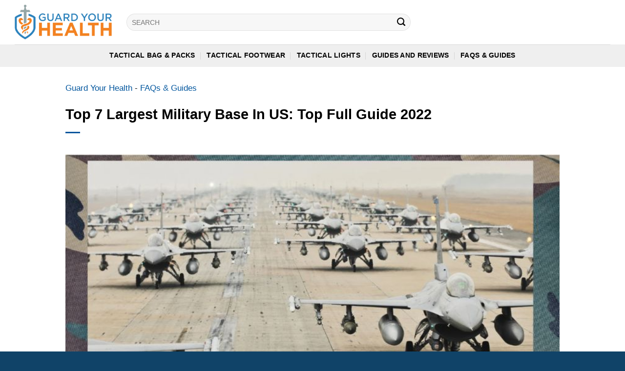

--- FILE ---
content_type: text/html; charset=UTF-8
request_url: https://www.guardyourhealth.com/largest-military-base-in-us/
body_size: 26677
content:
<!DOCTYPE html>
<!--[if IE 9 ]> <html lang="en-US" prefix="og: https://ogp.me/ns#" class="ie9 loading-site no-js"> <![endif]-->
<!--[if IE 8 ]> <html lang="en-US" prefix="og: https://ogp.me/ns#" class="ie8 loading-site no-js"> <![endif]-->
<!--[if (gte IE 9)|!(IE)]><!--><html lang="en-US" prefix="og: https://ogp.me/ns#" class="loading-site no-js"> <!--<![endif]-->
<head><meta charset="UTF-8" /><script>if(navigator.userAgent.match(/MSIE|Internet Explorer/i)||navigator.userAgent.match(/Trident\/7\..*?rv:11/i)){var href=document.location.href;if(!href.match(/[?&]nowprocket/)){if(href.indexOf("?")==-1){if(href.indexOf("#")==-1){document.location.href=href+"?nowprocket=1"}else{document.location.href=href.replace("#","?nowprocket=1#")}}else{if(href.indexOf("#")==-1){document.location.href=href+"&nowprocket=1"}else{document.location.href=href.replace("#","&nowprocket=1#")}}}}</script><script>class RocketLazyLoadScripts{constructor(){this.v="1.2.3",this.triggerEvents=["keydown","mousedown","mousemove","touchmove","touchstart","touchend","wheel"],this.userEventHandler=this._triggerListener.bind(this),this.touchStartHandler=this._onTouchStart.bind(this),this.touchMoveHandler=this._onTouchMove.bind(this),this.touchEndHandler=this._onTouchEnd.bind(this),this.clickHandler=this._onClick.bind(this),this.interceptedClicks=[],window.addEventListener("pageshow",t=>{this.persisted=t.persisted}),window.addEventListener("DOMContentLoaded",()=>{this._preconnect3rdParties()}),this.delayedScripts={normal:[],async:[],defer:[]},this.trash=[],this.allJQueries=[]}_addUserInteractionListener(t){if(document.hidden){t._triggerListener();return}this.triggerEvents.forEach(e=>window.addEventListener(e,t.userEventHandler,{passive:!0})),window.addEventListener("touchstart",t.touchStartHandler,{passive:!0}),window.addEventListener("mousedown",t.touchStartHandler),document.addEventListener("visibilitychange",t.userEventHandler)}_removeUserInteractionListener(){this.triggerEvents.forEach(t=>window.removeEventListener(t,this.userEventHandler,{passive:!0})),document.removeEventListener("visibilitychange",this.userEventHandler)}_onTouchStart(t){"HTML"!==t.target.tagName&&(window.addEventListener("touchend",this.touchEndHandler),window.addEventListener("mouseup",this.touchEndHandler),window.addEventListener("touchmove",this.touchMoveHandler,{passive:!0}),window.addEventListener("mousemove",this.touchMoveHandler),t.target.addEventListener("click",this.clickHandler),this._renameDOMAttribute(t.target,"onclick","rocket-onclick"),this._pendingClickStarted())}_onTouchMove(t){window.removeEventListener("touchend",this.touchEndHandler),window.removeEventListener("mouseup",this.touchEndHandler),window.removeEventListener("touchmove",this.touchMoveHandler,{passive:!0}),window.removeEventListener("mousemove",this.touchMoveHandler),t.target.removeEventListener("click",this.clickHandler),this._renameDOMAttribute(t.target,"rocket-onclick","onclick"),this._pendingClickFinished()}_onTouchEnd(t){window.removeEventListener("touchend",this.touchEndHandler),window.removeEventListener("mouseup",this.touchEndHandler),window.removeEventListener("touchmove",this.touchMoveHandler,{passive:!0}),window.removeEventListener("mousemove",this.touchMoveHandler)}_onClick(t){t.target.removeEventListener("click",this.clickHandler),this._renameDOMAttribute(t.target,"rocket-onclick","onclick"),this.interceptedClicks.push(t),t.preventDefault(),t.stopPropagation(),t.stopImmediatePropagation(),this._pendingClickFinished()}_replayClicks(){window.removeEventListener("touchstart",this.touchStartHandler,{passive:!0}),window.removeEventListener("mousedown",this.touchStartHandler),this.interceptedClicks.forEach(t=>{t.target.dispatchEvent(new MouseEvent("click",{view:t.view,bubbles:!0,cancelable:!0}))})}_waitForPendingClicks(){return new Promise(t=>{this._isClickPending?this._pendingClickFinished=t:t()})}_pendingClickStarted(){this._isClickPending=!0}_pendingClickFinished(){this._isClickPending=!1}_renameDOMAttribute(t,e,r){t.hasAttribute&&t.hasAttribute(e)&&(event.target.setAttribute(r,event.target.getAttribute(e)),event.target.removeAttribute(e))}_triggerListener(){this._removeUserInteractionListener(this),"loading"===document.readyState?document.addEventListener("DOMContentLoaded",this._loadEverythingNow.bind(this)):this._loadEverythingNow()}_preconnect3rdParties(){let t=[];document.querySelectorAll("script[type=rocketlazyloadscript]").forEach(e=>{if(e.hasAttribute("src")){let r=new URL(e.src).origin;r!==location.origin&&t.push({src:r,crossOrigin:e.crossOrigin||"module"===e.getAttribute("data-rocket-type")})}}),t=[...new Map(t.map(t=>[JSON.stringify(t),t])).values()],this._batchInjectResourceHints(t,"preconnect")}async _loadEverythingNow(){this.lastBreath=Date.now(),this._delayEventListeners(this),this._delayJQueryReady(this),this._handleDocumentWrite(),this._registerAllDelayedScripts(),this._preloadAllScripts(),await this._loadScriptsFromList(this.delayedScripts.normal),await this._loadScriptsFromList(this.delayedScripts.defer),await this._loadScriptsFromList(this.delayedScripts.async);try{await this._triggerDOMContentLoaded(),await this._triggerWindowLoad()}catch(t){console.error(t)}window.dispatchEvent(new Event("rocket-allScriptsLoaded")),this._waitForPendingClicks().then(()=>{this._replayClicks()}),this._emptyTrash()}_registerAllDelayedScripts(){document.querySelectorAll("script[type=rocketlazyloadscript]").forEach(t=>{t.hasAttribute("data-rocket-src")?t.hasAttribute("async")&&!1!==t.async?this.delayedScripts.async.push(t):t.hasAttribute("defer")&&!1!==t.defer||"module"===t.getAttribute("data-rocket-type")?this.delayedScripts.defer.push(t):this.delayedScripts.normal.push(t):this.delayedScripts.normal.push(t)})}async _transformScript(t){return new Promise((await this._littleBreath(),navigator.userAgent.indexOf("Firefox/")>0||""===navigator.vendor)?e=>{let r=document.createElement("script");[...t.attributes].forEach(t=>{let e=t.nodeName;"type"!==e&&("data-rocket-type"===e&&(e="type"),"data-rocket-src"===e&&(e="src"),r.setAttribute(e,t.nodeValue))}),t.text&&(r.text=t.text),r.hasAttribute("src")?(r.addEventListener("load",e),r.addEventListener("error",e)):(r.text=t.text,e());try{t.parentNode.replaceChild(r,t)}catch(i){e()}}:async e=>{function r(){t.setAttribute("data-rocket-status","failed"),e()}try{let i=t.getAttribute("data-rocket-type"),n=t.getAttribute("data-rocket-src");t.text,i?(t.type=i,t.removeAttribute("data-rocket-type")):t.removeAttribute("type"),t.addEventListener("load",function r(){t.setAttribute("data-rocket-status","executed"),e()}),t.addEventListener("error",r),n?(t.removeAttribute("data-rocket-src"),t.src=n):t.src="data:text/javascript;base64,"+window.btoa(unescape(encodeURIComponent(t.text)))}catch(s){r()}})}async _loadScriptsFromList(t){let e=t.shift();return e&&e.isConnected?(await this._transformScript(e),this._loadScriptsFromList(t)):Promise.resolve()}_preloadAllScripts(){this._batchInjectResourceHints([...this.delayedScripts.normal,...this.delayedScripts.defer,...this.delayedScripts.async],"preload")}_batchInjectResourceHints(t,e){var r=document.createDocumentFragment();t.forEach(t=>{let i=t.getAttribute&&t.getAttribute("data-rocket-src")||t.src;if(i){let n=document.createElement("link");n.href=i,n.rel=e,"preconnect"!==e&&(n.as="script"),t.getAttribute&&"module"===t.getAttribute("data-rocket-type")&&(n.crossOrigin=!0),t.crossOrigin&&(n.crossOrigin=t.crossOrigin),t.integrity&&(n.integrity=t.integrity),r.appendChild(n),this.trash.push(n)}}),document.head.appendChild(r)}_delayEventListeners(t){let e={};function r(t,r){!function t(r){!e[r]&&(e[r]={originalFunctions:{add:r.addEventListener,remove:r.removeEventListener},eventsToRewrite:[]},r.addEventListener=function(){arguments[0]=i(arguments[0]),e[r].originalFunctions.add.apply(r,arguments)},r.removeEventListener=function(){arguments[0]=i(arguments[0]),e[r].originalFunctions.remove.apply(r,arguments)});function i(t){return e[r].eventsToRewrite.indexOf(t)>=0?"rocket-"+t:t}}(t),e[t].eventsToRewrite.push(r)}function i(t,e){let r=t[e];Object.defineProperty(t,e,{get:()=>r||function(){},set(i){t["rocket"+e]=r=i}})}r(document,"DOMContentLoaded"),r(window,"DOMContentLoaded"),r(window,"load"),r(window,"pageshow"),r(document,"readystatechange"),i(document,"onreadystatechange"),i(window,"onload"),i(window,"onpageshow")}_delayJQueryReady(t){let e;function r(r){if(r&&r.fn&&!t.allJQueries.includes(r)){r.fn.ready=r.fn.init.prototype.ready=function(e){return t.domReadyFired?e.bind(document)(r):document.addEventListener("rocket-DOMContentLoaded",()=>e.bind(document)(r)),r([])};let i=r.fn.on;r.fn.on=r.fn.init.prototype.on=function(){if(this[0]===window){function t(t){return t.split(" ").map(t=>"load"===t||0===t.indexOf("load.")?"rocket-jquery-load":t).join(" ")}"string"==typeof arguments[0]||arguments[0]instanceof String?arguments[0]=t(arguments[0]):"object"==typeof arguments[0]&&Object.keys(arguments[0]).forEach(e=>{let r=arguments[0][e];delete arguments[0][e],arguments[0][t(e)]=r})}return i.apply(this,arguments),this},t.allJQueries.push(r)}e=r}r(window.jQuery),Object.defineProperty(window,"jQuery",{get:()=>e,set(t){r(t)}})}async _triggerDOMContentLoaded(){this.domReadyFired=!0,await this._littleBreath(),document.dispatchEvent(new Event("rocket-DOMContentLoaded")),await this._littleBreath(),window.dispatchEvent(new Event("rocket-DOMContentLoaded")),await this._littleBreath(),document.dispatchEvent(new Event("rocket-readystatechange")),await this._littleBreath(),document.rocketonreadystatechange&&document.rocketonreadystatechange()}async _triggerWindowLoad(){await this._littleBreath(),window.dispatchEvent(new Event("rocket-load")),await this._littleBreath(),window.rocketonload&&window.rocketonload(),await this._littleBreath(),this.allJQueries.forEach(t=>t(window).trigger("rocket-jquery-load")),await this._littleBreath();let t=new Event("rocket-pageshow");t.persisted=this.persisted,window.dispatchEvent(t),await this._littleBreath(),window.rocketonpageshow&&window.rocketonpageshow({persisted:this.persisted})}_handleDocumentWrite(){let t=new Map;document.write=document.writeln=function(e){let r=document.currentScript;r||console.error("WPRocket unable to document.write this: "+e);let i=document.createRange(),n=r.parentElement,s=t.get(r);void 0===s&&(s=r.nextSibling,t.set(r,s));let a=document.createDocumentFragment();i.setStart(a,0),a.appendChild(i.createContextualFragment(e)),n.insertBefore(a,s)}}async _littleBreath(){Date.now()-this.lastBreath>45&&(await this._requestAnimFrame(),this.lastBreath=Date.now())}async _requestAnimFrame(){return document.hidden?new Promise(t=>setTimeout(t)):new Promise(t=>requestAnimationFrame(t))}_emptyTrash(){this.trash.forEach(t=>t.remove())}static run(){let t=new RocketLazyLoadScripts;t._addUserInteractionListener(t)}}RocketLazyLoadScripts.run();</script>
	
	<link rel="profile" href="https://gmpg.org/xfn/11" />
	
	<meta name="google-site-verification" content="X1rZgQGW96O1IcB5tWmTx7l59FDaa0ldFPyb21tXLu4" />
	<script type="rocketlazyloadscript">(function(html){html.className = html.className.replace(/\bno-js\b/,'js')})(document.documentElement);</script>
<meta name="viewport" content="width=device-width, initial-scale=1, maximum-scale=1" />
<!-- Search Engine Optimization by Rank Math - https://rankmath.com/ -->
<title>Top 7 Largest Military Base In US: Top Full Guide For You 2022</title>
<meta name="description" content="In this article we want to share with you about the topic Top 7 Largest Military Base In US: Top Full Guide 2022. Read now!"/>
<meta name="robots" content="follow, index, max-snippet:-1, max-video-preview:-1, max-image-preview:large"/>
<link rel="canonical" href="https://www.guardyourhealth.com/largest-military-base-in-us/" />
<meta property="og:locale" content="en_US" />
<meta property="og:type" content="article" />
<meta property="og:title" content="Top 7 Largest Military Base In US: Top Full Guide For You 2022" />
<meta property="og:description" content="In this article we want to share with you about the topic Top 7 Largest Military Base In US: Top Full Guide 2022. Read now!" />
<meta property="og:url" content="https://www.guardyourhealth.com/largest-military-base-in-us/" />
<meta property="og:site_name" content="Guard Your Health" />
<meta property="article:section" content="FAQs &amp; Guides" />
<meta property="og:image" content="https://www.guardyourhealth.com/wp-content/uploads/2022/08/Largest-Military-Bases-In-The-US-Top-Full-Guide.jpg" />
<meta property="og:image:secure_url" content="https://www.guardyourhealth.com/wp-content/uploads/2022/08/Largest-Military-Bases-In-The-US-Top-Full-Guide.jpg" />
<meta property="og:image:width" content="800" />
<meta property="og:image:height" content="533" />
<meta property="og:image:alt" content="Largest Military Bases In The US: Top Full Guide" />
<meta property="og:image:type" content="image/jpeg" />
<meta property="article:published_time" content="2024-07-08T20:23:04+00:00" />
<meta name="twitter:card" content="summary_large_image" />
<meta name="twitter:title" content="Top 7 Largest Military Base In US: Top Full Guide For You 2022" />
<meta name="twitter:description" content="In this article we want to share with you about the topic Top 7 Largest Military Base In US: Top Full Guide 2022. Read now!" />
<meta name="twitter:image" content="https://www.guardyourhealth.com/wp-content/uploads/2022/08/Largest-Military-Bases-In-The-US-Top-Full-Guide.jpg" />
<script type="application/ld+json" class="rank-math-schema">{"@context":"https://schema.org","@graph":[{"@type":["Person","Organization"],"@id":"https://www.guardyourhealth.com/#person","name":"huynhamz","logo":{"@type":"ImageObject","@id":"https://www.guardyourhealth.com/#logo","url":"https://www.guardyourhealth.com/wp-content/uploads/2022/06/logo-guard-your-health.png","contentUrl":"https://www.guardyourhealth.com/wp-content/uploads/2022/06/logo-guard-your-health.png","caption":"huynhamz","inLanguage":"en-US","width":"550","height":"200"},"image":{"@type":"ImageObject","@id":"https://www.guardyourhealth.com/#logo","url":"https://www.guardyourhealth.com/wp-content/uploads/2022/06/logo-guard-your-health.png","contentUrl":"https://www.guardyourhealth.com/wp-content/uploads/2022/06/logo-guard-your-health.png","caption":"huynhamz","inLanguage":"en-US","width":"550","height":"200"}},{"@type":"WebSite","@id":"https://www.guardyourhealth.com/#website","url":"https://www.guardyourhealth.com","name":"huynhamz","publisher":{"@id":"https://www.guardyourhealth.com/#person"},"inLanguage":"en-US"},{"@type":"ImageObject","@id":"https://www.guardyourhealth.com/wp-content/uploads/2022/08/Largest-Military-Bases-In-The-US-Top-Full-Guide.jpg","url":"https://www.guardyourhealth.com/wp-content/uploads/2022/08/Largest-Military-Bases-In-The-US-Top-Full-Guide.jpg","width":"800","height":"533","caption":"Largest Military Bases In The US: Top Full Guide","inLanguage":"en-US"},{"@type":"BreadcrumbList","@id":"https://www.guardyourhealth.com/largest-military-base-in-us/#breadcrumb","itemListElement":[{"@type":"ListItem","position":"1","item":{"@id":"https://www.guardyourhealth.com","name":"Guard Your Health"}},{"@type":"ListItem","position":"2","item":{"@id":"https://www.guardyourhealth.com/category/blog/","name":"FAQs &amp; Guides"}},{"@type":"ListItem","position":"3","item":{"@id":"https://www.guardyourhealth.com/largest-military-base-in-us/","name":"Top 7 Largest Military Base In US: Top Full Guide 2022"}}]},{"@type":"WebPage","@id":"https://www.guardyourhealth.com/largest-military-base-in-us/#webpage","url":"https://www.guardyourhealth.com/largest-military-base-in-us/","name":"Top 7 Largest Military Base In US: Top Full Guide For You 2022","datePublished":"2024-07-08T20:23:04+00:00","dateModified":"2024-07-08T20:23:04+00:00","isPartOf":{"@id":"https://www.guardyourhealth.com/#website"},"primaryImageOfPage":{"@id":"https://www.guardyourhealth.com/wp-content/uploads/2022/08/Largest-Military-Bases-In-The-US-Top-Full-Guide.jpg"},"inLanguage":"en-US","breadcrumb":{"@id":"https://www.guardyourhealth.com/largest-military-base-in-us/#breadcrumb"}},{"@type":"Person","@id":"https://www.guardyourhealth.com/author/guardyourhealth/","name":"Guard Your Health","url":"https://www.guardyourhealth.com/author/guardyourhealth/","image":{"@type":"ImageObject","@id":"https://secure.gravatar.com/avatar/f5742f21ca2775c5d273dea9e66fbc1393f8d65a7391574b340251908bf9d41f?s=96&amp;d=mm&amp;r=g","url":"https://secure.gravatar.com/avatar/f5742f21ca2775c5d273dea9e66fbc1393f8d65a7391574b340251908bf9d41f?s=96&amp;d=mm&amp;r=g","caption":"Guard Your Health","inLanguage":"en-US"},"sameAs":["https://www.guardyourhealth.com/"]},{"@type":"BlogPosting","headline":"Top 7 Largest Military Base In US: Top Full Guide For You 2022","keywords":"largest military base in us","datePublished":"2024-07-08T20:23:04+00:00","dateModified":"2024-07-08T20:23:04+00:00","articleSection":"FAQs &amp; Guides","author":{"@id":"https://www.guardyourhealth.com/author/guardyourhealth/","name":"Guard Your Health"},"publisher":{"@id":"https://www.guardyourhealth.com/#person"},"description":"In this article we want to share with you about the topic Top 7 Largest Military Base In US: Top Full Guide 2022. Read now!","name":"Top 7 Largest Military Base In US: Top Full Guide For You 2022","@id":"https://www.guardyourhealth.com/largest-military-base-in-us/#richSnippet","isPartOf":{"@id":"https://www.guardyourhealth.com/largest-military-base-in-us/#webpage"},"image":{"@id":"https://www.guardyourhealth.com/wp-content/uploads/2022/08/Largest-Military-Bases-In-The-US-Top-Full-Guide.jpg"},"inLanguage":"en-US","mainEntityOfPage":{"@id":"https://www.guardyourhealth.com/largest-military-base-in-us/#webpage"}}]}</script>
<!-- /Rank Math WordPress SEO plugin -->

<link rel='dns-prefetch' href='//cdn.jsdelivr.net' />

<link rel="alternate" type="application/rss+xml" title="Guard Your Health &raquo; Feed" href="https://www.guardyourhealth.com/feed/" />
<link rel="alternate" type="application/rss+xml" title="Guard Your Health &raquo; Comments Feed" href="https://www.guardyourhealth.com/comments/feed/" />
<link rel="prefetch" href="https://www.guardyourhealth.com/wp-content/themes/flatsome/assets/js/chunk.countup.fe2c1016.js" />
<link rel="prefetch" href="https://www.guardyourhealth.com/wp-content/themes/flatsome/assets/js/chunk.sticky-sidebar.a58a6557.js" />
<link rel="prefetch" href="https://www.guardyourhealth.com/wp-content/themes/flatsome/assets/js/chunk.tooltips.29144c1c.js" />
<link rel="prefetch" href="https://www.guardyourhealth.com/wp-content/themes/flatsome/assets/js/chunk.vendors-popups.947eca5c.js" />
<link rel="prefetch" href="https://www.guardyourhealth.com/wp-content/themes/flatsome/assets/js/chunk.vendors-slider.f0d2cbc9.js" />
<style id='wp-img-auto-sizes-contain-inline-css' type='text/css'>
img:is([sizes=auto i],[sizes^="auto," i]){contain-intrinsic-size:3000px 1500px}
/*# sourceURL=wp-img-auto-sizes-contain-inline-css */
</style>
<style id='classic-theme-styles-inline-css' type='text/css'>
/*! This file is auto-generated */
.wp-block-button__link{color:#fff;background-color:#32373c;border-radius:9999px;box-shadow:none;text-decoration:none;padding:calc(.667em + 2px) calc(1.333em + 2px);font-size:1.125em}.wp-block-file__button{background:#32373c;color:#fff;text-decoration:none}
/*# sourceURL=/wp-includes/css/classic-themes.min.css */
</style>
<link rel='stylesheet' id='crp-style-text-only-css' href='https://www.guardyourhealth.com/wp-content/plugins/contextual-related-posts/css/text-only.min.css?ver=4.0.3' type='text/css' media='all' />
<link data-minify="1" rel='stylesheet' id='fixedtoc-style-css' href='https://www.guardyourhealth.com/wp-content/cache/min/1/wp-content/plugins/fixed-toc/frontend/assets/css/ftoc.min.css?ver=1756954369' type='text/css' media='all' />
<style id='fixedtoc-style-inline-css' type='text/css'>
.ftwp-in-post#ftwp-container-outer { height: auto; } #ftwp-container.ftwp-wrap #ftwp-contents { width: 260px; height: auto; } .ftwp-in-post#ftwp-container-outer #ftwp-contents { height: auto; } .ftwp-in-post#ftwp-container-outer.ftwp-float-none #ftwp-contents { width: auto; } #ftwp-container.ftwp-wrap #ftwp-trigger { width: 50px; height: 50px; font-size: 30px; } #ftwp-container #ftwp-trigger.ftwp-border-thin { font-size: 29.5px; } #ftwp-container.ftwp-wrap #ftwp-header { font-size: 17px; font-family: inherit; } #ftwp-container.ftwp-wrap #ftwp-header-title { font-weight: bold; } #ftwp-container.ftwp-wrap #ftwp-list { font-size: 14px; font-family: inherit; } #ftwp-container #ftwp-list.ftwp-liststyle-decimal .ftwp-anchor::before { font-size: 14px; } #ftwp-container #ftwp-list.ftwp-strong-first>.ftwp-item>.ftwp-anchor .ftwp-text { font-size: 15.4px; } #ftwp-container #ftwp-list.ftwp-strong-first.ftwp-liststyle-decimal>.ftwp-item>.ftwp-anchor::before { font-size: 15.4px; } #ftwp-container.ftwp-wrap #ftwp-trigger { color: #333; background: rgba(243,243,243,0.95); } #ftwp-container.ftwp-wrap #ftwp-trigger { border-color: rgba(51,51,51,0.95); } #ftwp-container.ftwp-wrap #ftwp-contents { border-color: rgba(30,115,190,0.95); } #ftwp-container.ftwp-wrap #ftwp-header { color: #ffffff; background: rgba(30,115,190,0.95); } #ftwp-container.ftwp-wrap #ftwp-contents:hover #ftwp-header { background: #1e73be; } #ftwp-container.ftwp-wrap #ftwp-list { color: #333; background: rgba(243,243,243,0.95); } #ftwp-container.ftwp-wrap #ftwp-contents:hover #ftwp-list { background: #f3f3f3; } #ftwp-container.ftwp-wrap #ftwp-list .ftwp-anchor:hover { color: #1e73be; } #ftwp-container.ftwp-wrap #ftwp-list .ftwp-anchor:focus, #ftwp-container.ftwp-wrap #ftwp-list .ftwp-active, #ftwp-container.ftwp-wrap #ftwp-list .ftwp-active:hover { color: #fff; } #ftwp-container.ftwp-wrap #ftwp-list .ftwp-text::before { background: rgba(30,115,190,0.95); } .ftwp-heading-target::before { background: rgba(30,115,190,0.95); }
/*# sourceURL=fixedtoc-style-inline-css */
</style>
<link data-minify="1" rel='stylesheet' id='flatsome-main-css' href='https://www.guardyourhealth.com/wp-content/cache/min/1/wp-content/themes/flatsome/assets/css/flatsome.css?ver=1756954343' type='text/css' media='all' />
<style id='flatsome-main-inline-css' type='text/css'>
@font-face {
				font-family: "fl-icons";
				font-display: block;
				src: url(https://www.guardyourhealth.com/wp-content/themes/flatsome/assets/css/icons/fl-icons.eot?v=3.15.6);
				src:
					url(https://www.guardyourhealth.com/wp-content/themes/flatsome/assets/css/icons/fl-icons.eot#iefix?v=3.15.6) format("embedded-opentype"),
					url(https://www.guardyourhealth.com/wp-content/themes/flatsome/assets/css/icons/fl-icons.woff2?v=3.15.6) format("woff2"),
					url(https://www.guardyourhealth.com/wp-content/themes/flatsome/assets/css/icons/fl-icons.ttf?v=3.15.6) format("truetype"),
					url(https://www.guardyourhealth.com/wp-content/themes/flatsome/assets/css/icons/fl-icons.woff?v=3.15.6) format("woff"),
					url(https://www.guardyourhealth.com/wp-content/themes/flatsome/assets/css/icons/fl-icons.svg?v=3.15.6#fl-icons) format("svg");
			}
/*# sourceURL=flatsome-main-inline-css */
</style>
<link rel='stylesheet' id='flatsome-style-css' href='https://www.guardyourhealth.com/wp-content/themes/flatsome-child/style.css?ver=3.0' type='text/css' media='all' />
<style id='rocket-lazyload-inline-css' type='text/css'>
.rll-youtube-player{position:relative;padding-bottom:56.23%;height:0;overflow:hidden;max-width:100%;}.rll-youtube-player:focus-within{outline: 2px solid currentColor;outline-offset: 5px;}.rll-youtube-player iframe{position:absolute;top:0;left:0;width:100%;height:100%;z-index:100;background:0 0}.rll-youtube-player img{bottom:0;display:block;left:0;margin:auto;max-width:100%;width:100%;position:absolute;right:0;top:0;border:none;height:auto;-webkit-transition:.4s all;-moz-transition:.4s all;transition:.4s all}.rll-youtube-player img:hover{-webkit-filter:brightness(75%)}.rll-youtube-player .play{height:100%;width:100%;left:0;top:0;position:absolute;background:url(http://www.guardyourhealth.com/wp-content/plugins/wp-rocket/assets/img/youtube.png) no-repeat center;background-color: transparent !important;cursor:pointer;border:none;}
/*# sourceURL=rocket-lazyload-inline-css */
</style>
<script type="text/javascript" src="https://www.guardyourhealth.com/wp-includes/js/jquery/jquery.min.js?ver=3.7.1" id="jquery-core-js" defer></script>
<link rel="https://api.w.org/" href="https://www.guardyourhealth.com/wp-json/" /><link rel="alternate" title="JSON" type="application/json" href="https://www.guardyourhealth.com/wp-json/wp/v2/posts/8649" /><style type="text/css">.aawp .aawp-tb__row--highlight{background-color:#256aaf;}.aawp .aawp-tb__row--highlight{color:#256aaf;}.aawp .aawp-tb__row--highlight a{color:#256aaf;}</style><meta name="google-site-verification" content="xlKCMbeJ6w8YdHvZGr2Rw3XZz6co14XNGCcSLBuV5xE" />
<meta name="p:domain_verify" content="cc53f0879c552ed2d3d1e72273e050e7"/>
<script type="rocketlazyloadscript" async data-rocket-src="https://pagead2.googlesyndication.com/pagead/js/adsbygoogle.js?client=ca-pub-8223495746672766"
     crossorigin="anonymous"></script>
<script type="rocketlazyloadscript" async data-rocket-src="https://pagead2.googlesyndication.com/pagead/js/adsbygoogle.js?client=ca-pub-9915848443829735"
     crossorigin="anonymous"></script>
<script type="rocketlazyloadscript" async data-rocket-src="https://pagead2.googlesyndication.com/pagead/js/adsbygoogle.js?client=ca-pub-7153766008363438"
     crossorigin="anonymous"></script>
<script type="rocketlazyloadscript" async data-rocket-src="https://pagead2.googlesyndication.com/pagead/js/adsbygoogle.js?client=ca-pub-9337883218253678"
     crossorigin="anonymous"></script>
<meta name="propeller" content="f75dcdc4cfedf72904ff1505799892c5">
<script type="application/ld+json">
{
  "@context": "https://schema.org",
  "@type": "LocalBusiness",
  "name": "GuardYourHealth",
  "image": "https://www.guardyourhealth.com/wp-content/uploads/2022/07/guard-your-health-logo.jpg",
  "@id": "https://www.guardyourhealth.com/",
  "url": "https://www.guardyourhealth.com/",
  "telephone": "12025552609",
  "priceRange": "$$",
  "address": {
    "@type": "PostalAddress",
    "streetAddress": "1520 E Truman Rd",
    "addressLocality": "Kansas City",
    "addressRegion": "MO",
    "postalCode": "64106",
    "addressCountry": "US"
  },
  "geo": {
    "@type": "GeoCoordinates",
    "latitude": 39.0954626,
    "longitude": -94.563168
  },
  "openingHoursSpecification": {
    "@type": "OpeningHoursSpecification",
    "dayOfWeek": [
      "Monday",
      "Tuesday",
      "Wednesday",
      "Thursday",
      "Friday",
      "Saturday",
      "Sunday"
    ],
    "opens": "00:00",
    "closes": "23:59"
  },
  "sameAs": [
    "https://www.facebook.com/ArmyNationalGuardHealth/",
    "https://www.pinterest.com/ArmyNationalGuardHealth/",
    "https://about.me/guardyourhealth",
    "https://www.behance.net/guardyourhealthcom/",
    "https://www.youtube.com/channel/UCDnTvVaQW6nrFenQ2d_Ylxg",
    "https://www.flickr.com/people/arnghealth/",
    "https://goo.gl/maps/fDDrwsc64qQ5tEKy6",
    "https://www.reddit.com/r/armynationguardhealth/",
    "https://soundcloud.com/guardyourhealthcom",
    "https://www.reddit.com/r/armynationguardhealth/",
    "https://drive.google.com/drive/folders/16qVh6t2RnYs-gJonZDoMYEVuwPReWeBD"
  ] 
}
</script><!--[if IE]><link rel="stylesheet" type="text/css" href="https://www.guardyourhealth.com/wp-content/themes/flatsome/assets/css/ie-fallback.css"><script src="//cdnjs.cloudflare.com/ajax/libs/html5shiv/3.6.1/html5shiv.js"></script><script>var head = document.getElementsByTagName('head')[0],style = document.createElement('style');style.type = 'text/css';style.styleSheet.cssText = ':before,:after{content:none !important';head.appendChild(style);setTimeout(function(){head.removeChild(style);}, 0);</script><script src="https://www.guardyourhealth.com/wp-content/themes/flatsome/assets/libs/ie-flexibility.js"></script><![endif]--><meta name="google-site-verification" content="fwgQgAiCePUndKT_UpquWEuny4u6zazYJi0FkI7GX34" />
<!-- Global site tag (gtag.js) - Google Analytics -->
<script type="rocketlazyloadscript" async data-rocket-src="https://www.googletagmanager.com/gtag/js?id=UA-206061773-1"></script>
<script type="rocketlazyloadscript">
  window.dataLayer = window.dataLayer || [];
  function gtag(){dataLayer.push(arguments);}
  gtag('js', new Date());

  gtag('config', 'UA-206061773-1');
</script>
<!-- Global site tag (gtag.js) - Google Analytics -->
<script type="rocketlazyloadscript" async data-rocket-src="https://www.googletagmanager.com/gtag/js?id=G-6N20XTGV7C"></script>
<script type="rocketlazyloadscript">
  window.dataLayer = window.dataLayer || [];
  function gtag(){dataLayer.push(arguments);}
  gtag('js', new Date());

  gtag('config', 'G-6N20XTGV7C');
</script>
<style type="text/css">.saboxplugin-wrap{-webkit-box-sizing:border-box;-moz-box-sizing:border-box;-ms-box-sizing:border-box;box-sizing:border-box;border:1px solid #eee;width:100%;clear:both;display:block;overflow:hidden;word-wrap:break-word;position:relative}.saboxplugin-wrap .saboxplugin-gravatar{float:left;padding:0 20px 20px 20px}.saboxplugin-wrap .saboxplugin-gravatar img{max-width:100px;height:auto;border-radius:0;}.saboxplugin-wrap .saboxplugin-authorname{font-size:18px;line-height:1;margin:20px 0 0 20px;display:block}.saboxplugin-wrap .saboxplugin-authorname a{text-decoration:none}.saboxplugin-wrap .saboxplugin-authorname a:focus{outline:0}.saboxplugin-wrap .saboxplugin-desc{display:block;margin:5px 20px}.saboxplugin-wrap .saboxplugin-desc a{text-decoration:underline}.saboxplugin-wrap .saboxplugin-desc p{margin:5px 0 12px}.saboxplugin-wrap .saboxplugin-web{margin:0 20px 15px;text-align:left}.saboxplugin-wrap .sab-web-position{text-align:right}.saboxplugin-wrap .saboxplugin-web a{color:#ccc;text-decoration:none}.saboxplugin-wrap .saboxplugin-socials{position:relative;display:block;background:#fcfcfc;padding:5px;border-top:1px solid #eee}.saboxplugin-wrap .saboxplugin-socials a svg{width:20px;height:20px}.saboxplugin-wrap .saboxplugin-socials a svg .st2{fill:#fff; transform-origin:center center;}.saboxplugin-wrap .saboxplugin-socials a svg .st1{fill:rgba(0,0,0,.3)}.saboxplugin-wrap .saboxplugin-socials a:hover{opacity:.8;-webkit-transition:opacity .4s;-moz-transition:opacity .4s;-o-transition:opacity .4s;transition:opacity .4s;box-shadow:none!important;-webkit-box-shadow:none!important}.saboxplugin-wrap .saboxplugin-socials .saboxplugin-icon-color{box-shadow:none;padding:0;border:0;-webkit-transition:opacity .4s;-moz-transition:opacity .4s;-o-transition:opacity .4s;transition:opacity .4s;display:inline-block;color:#fff;font-size:0;text-decoration:inherit;margin:5px;-webkit-border-radius:0;-moz-border-radius:0;-ms-border-radius:0;-o-border-radius:0;border-radius:0;overflow:hidden}.saboxplugin-wrap .saboxplugin-socials .saboxplugin-icon-grey{text-decoration:inherit;box-shadow:none;position:relative;display:-moz-inline-stack;display:inline-block;vertical-align:middle;zoom:1;margin:10px 5px;color:#444;fill:#444}.clearfix:after,.clearfix:before{content:' ';display:table;line-height:0;clear:both}.ie7 .clearfix{zoom:1}.saboxplugin-socials.sabox-colored .saboxplugin-icon-color .sab-twitch{border-color:#38245c}.saboxplugin-socials.sabox-colored .saboxplugin-icon-color .sab-behance{border-color:#003eb0}.saboxplugin-socials.sabox-colored .saboxplugin-icon-color .sab-deviantart{border-color:#036824}.saboxplugin-socials.sabox-colored .saboxplugin-icon-color .sab-digg{border-color:#00327c}.saboxplugin-socials.sabox-colored .saboxplugin-icon-color .sab-dribbble{border-color:#ba1655}.saboxplugin-socials.sabox-colored .saboxplugin-icon-color .sab-facebook{border-color:#1e2e4f}.saboxplugin-socials.sabox-colored .saboxplugin-icon-color .sab-flickr{border-color:#003576}.saboxplugin-socials.sabox-colored .saboxplugin-icon-color .sab-github{border-color:#264874}.saboxplugin-socials.sabox-colored .saboxplugin-icon-color .sab-google{border-color:#0b51c5}.saboxplugin-socials.sabox-colored .saboxplugin-icon-color .sab-html5{border-color:#902e13}.saboxplugin-socials.sabox-colored .saboxplugin-icon-color .sab-instagram{border-color:#1630aa}.saboxplugin-socials.sabox-colored .saboxplugin-icon-color .sab-linkedin{border-color:#00344f}.saboxplugin-socials.sabox-colored .saboxplugin-icon-color .sab-pinterest{border-color:#5b040e}.saboxplugin-socials.sabox-colored .saboxplugin-icon-color .sab-reddit{border-color:#992900}.saboxplugin-socials.sabox-colored .saboxplugin-icon-color .sab-rss{border-color:#a43b0a}.saboxplugin-socials.sabox-colored .saboxplugin-icon-color .sab-sharethis{border-color:#5d8420}.saboxplugin-socials.sabox-colored .saboxplugin-icon-color .sab-soundcloud{border-color:#995200}.saboxplugin-socials.sabox-colored .saboxplugin-icon-color .sab-spotify{border-color:#0f612c}.saboxplugin-socials.sabox-colored .saboxplugin-icon-color .sab-stackoverflow{border-color:#a95009}.saboxplugin-socials.sabox-colored .saboxplugin-icon-color .sab-steam{border-color:#006388}.saboxplugin-socials.sabox-colored .saboxplugin-icon-color .sab-user_email{border-color:#b84e05}.saboxplugin-socials.sabox-colored .saboxplugin-icon-color .sab-tumblr{border-color:#10151b}.saboxplugin-socials.sabox-colored .saboxplugin-icon-color .sab-twitter{border-color:#0967a0}.saboxplugin-socials.sabox-colored .saboxplugin-icon-color .sab-vimeo{border-color:#0d7091}.saboxplugin-socials.sabox-colored .saboxplugin-icon-color .sab-windows{border-color:#003f71}.saboxplugin-socials.sabox-colored .saboxplugin-icon-color .sab-whatsapp{border-color:#003f71}.saboxplugin-socials.sabox-colored .saboxplugin-icon-color .sab-wordpress{border-color:#0f3647}.saboxplugin-socials.sabox-colored .saboxplugin-icon-color .sab-yahoo{border-color:#14002d}.saboxplugin-socials.sabox-colored .saboxplugin-icon-color .sab-youtube{border-color:#900}.saboxplugin-socials.sabox-colored .saboxplugin-icon-color .sab-xing{border-color:#000202}.saboxplugin-socials.sabox-colored .saboxplugin-icon-color .sab-mixcloud{border-color:#2475a0}.saboxplugin-socials.sabox-colored .saboxplugin-icon-color .sab-vk{border-color:#243549}.saboxplugin-socials.sabox-colored .saboxplugin-icon-color .sab-medium{border-color:#00452c}.saboxplugin-socials.sabox-colored .saboxplugin-icon-color .sab-quora{border-color:#420e00}.saboxplugin-socials.sabox-colored .saboxplugin-icon-color .sab-meetup{border-color:#9b181c}.saboxplugin-socials.sabox-colored .saboxplugin-icon-color .sab-goodreads{border-color:#000}.saboxplugin-socials.sabox-colored .saboxplugin-icon-color .sab-snapchat{border-color:#999700}.saboxplugin-socials.sabox-colored .saboxplugin-icon-color .sab-500px{border-color:#00557f}.saboxplugin-socials.sabox-colored .saboxplugin-icon-color .sab-mastodont{border-color:#185886}.sabox-plus-item{margin-bottom:20px}@media screen and (max-width:480px){.saboxplugin-wrap{text-align:center}.saboxplugin-wrap .saboxplugin-gravatar{float:none;padding:20px 0;text-align:center;margin:0 auto;display:block}.saboxplugin-wrap .saboxplugin-gravatar img{float:none;display:inline-block;display:-moz-inline-stack;vertical-align:middle;zoom:1}.saboxplugin-wrap .saboxplugin-desc{margin:0 10px 20px;text-align:center}.saboxplugin-wrap .saboxplugin-authorname{text-align:center;margin:10px 0 20px}}body .saboxplugin-authorname a,body .saboxplugin-authorname a:hover{box-shadow:none;-webkit-box-shadow:none}a.sab-profile-edit{font-size:16px!important;line-height:1!important}.sab-edit-settings a,a.sab-profile-edit{color:#0073aa!important;box-shadow:none!important;-webkit-box-shadow:none!important}.sab-edit-settings{margin-right:15px;position:absolute;right:0;z-index:2;bottom:10px;line-height:20px}.sab-edit-settings i{margin-left:5px}.saboxplugin-socials{line-height:1!important}.rtl .saboxplugin-wrap .saboxplugin-gravatar{float:right}.rtl .saboxplugin-wrap .saboxplugin-authorname{display:flex;align-items:center}.rtl .saboxplugin-wrap .saboxplugin-authorname .sab-profile-edit{margin-right:10px}.rtl .sab-edit-settings{right:auto;left:0}img.sab-custom-avatar{max-width:75px;}.saboxplugin-wrap {margin-top:0px; margin-bottom:0px; padding: 0px 0px }.saboxplugin-wrap .saboxplugin-authorname {font-size:18px; line-height:25px;}.saboxplugin-wrap .saboxplugin-desc p, .saboxplugin-wrap .saboxplugin-desc {font-size:14px !important; line-height:21px !important;}.saboxplugin-wrap .saboxplugin-web {font-size:14px;}.saboxplugin-wrap .saboxplugin-socials a svg {width:18px;height:18px;}</style><link rel="icon" href="https://www.guardyourhealth.com/wp-content/uploads/2019/08/favicon.ico" sizes="32x32" />
<link rel="icon" href="https://www.guardyourhealth.com/wp-content/uploads/2019/08/favicon.ico" sizes="192x192" />
<link rel="apple-touch-icon" href="https://www.guardyourhealth.com/wp-content/uploads/2019/08/favicon.ico" />
<meta name="msapplication-TileImage" content="https://www.guardyourhealth.com/wp-content/uploads/2019/08/favicon.ico" />
<style id="custom-css" type="text/css">:root {--primary-color: #00559d;}.container-width, .full-width .ubermenu-nav, .container, .row{max-width: 1250px}.row.row-collapse{max-width: 1220px}.row.row-small{max-width: 1242.5px}.row.row-large{max-width: 1280px}.header-main{height: 91px}#logo img{max-height: 91px}#logo{width:199px;}.header-bottom{min-height: 46px}.header-top{min-height: 30px}.transparent .header-main{height: 30px}.transparent #logo img{max-height: 30px}.has-transparent + .page-title:first-of-type,.has-transparent + #main > .page-title,.has-transparent + #main > div > .page-title,.has-transparent + #main .page-header-wrapper:first-of-type .page-title{padding-top: 80px;}.header.show-on-scroll,.stuck .header-main{height:49px!important}.stuck #logo img{max-height: 49px!important}.search-form{ width: 59%;}.header-bg-color {background-color: #ffffff}.header-bottom {background-color: #efefef}.top-bar-nav > li > a{line-height: 16px }.header-bottom-nav > li > a{line-height: 16px }@media (max-width: 549px) {.header-main{height: 70px}#logo img{max-height: 70px}}.nav-dropdown-has-arrow.nav-dropdown-has-border li.has-dropdown:before{border-bottom-color: rgba(0,0,0,0.26);}.nav .nav-dropdown{border-color: rgba(0,0,0,0.26) }.nav-dropdown{border-radius:3px}.nav-dropdown{font-size:90%}.header-top{background-color:#0a0a0a!important;}/* Color */.accordion-title.active, .has-icon-bg .icon .icon-inner,.logo a, .primary.is-underline, .primary.is-link, .badge-outline .badge-inner, .nav-outline > li.active> a,.nav-outline >li.active > a, .cart-icon strong,[data-color='primary'], .is-outline.primary{color: #00559d;}/* Color !important */[data-text-color="primary"]{color: #00559d!important;}/* Background Color */[data-text-bg="primary"]{background-color: #00559d;}/* Background */.scroll-to-bullets a,.featured-title, .label-new.menu-item > a:after, .nav-pagination > li > .current,.nav-pagination > li > span:hover,.nav-pagination > li > a:hover,.has-hover:hover .badge-outline .badge-inner,button[type="submit"], .button.wc-forward:not(.checkout):not(.checkout-button), .button.submit-button, .button.primary:not(.is-outline),.featured-table .title,.is-outline:hover, .has-icon:hover .icon-label,.nav-dropdown-bold .nav-column li > a:hover, .nav-dropdown.nav-dropdown-bold > li > a:hover, .nav-dropdown-bold.dark .nav-column li > a:hover, .nav-dropdown.nav-dropdown-bold.dark > li > a:hover, .header-vertical-menu__opener ,.is-outline:hover, .tagcloud a:hover,.grid-tools a, input[type='submit']:not(.is-form), .box-badge:hover .box-text, input.button.alt,.nav-box > li > a:hover,.nav-box > li.active > a,.nav-pills > li.active > a ,.current-dropdown .cart-icon strong, .cart-icon:hover strong, .nav-line-bottom > li > a:before, .nav-line-grow > li > a:before, .nav-line > li > a:before,.banner, .header-top, .slider-nav-circle .flickity-prev-next-button:hover svg, .slider-nav-circle .flickity-prev-next-button:hover .arrow, .primary.is-outline:hover, .button.primary:not(.is-outline), input[type='submit'].primary, input[type='submit'].primary, input[type='reset'].button, input[type='button'].primary, .badge-inner{background-color: #00559d;}/* Border */.nav-vertical.nav-tabs > li.active > a,.scroll-to-bullets a.active,.nav-pagination > li > .current,.nav-pagination > li > span:hover,.nav-pagination > li > a:hover,.has-hover:hover .badge-outline .badge-inner,.accordion-title.active,.featured-table,.is-outline:hover, .tagcloud a:hover,blockquote, .has-border, .cart-icon strong:after,.cart-icon strong,.blockUI:before, .processing:before,.loading-spin, .slider-nav-circle .flickity-prev-next-button:hover svg, .slider-nav-circle .flickity-prev-next-button:hover .arrow, .primary.is-outline:hover{border-color: #00559d}.nav-tabs > li.active > a{border-top-color: #00559d}.widget_shopping_cart_content .blockUI.blockOverlay:before { border-left-color: #00559d }.woocommerce-checkout-review-order .blockUI.blockOverlay:before { border-left-color: #00559d }/* Fill */.slider .flickity-prev-next-button:hover svg,.slider .flickity-prev-next-button:hover .arrow{fill: #00559d;}/* Background Color */[data-icon-label]:after, .secondary.is-underline:hover,.secondary.is-outline:hover,.icon-label,.button.secondary:not(.is-outline),.button.alt:not(.is-outline), .badge-inner.on-sale, .button.checkout, .single_add_to_cart_button, .current .breadcrumb-step{ background-color:#77c1ff; }[data-text-bg="secondary"]{background-color: #77c1ff;}/* Color */.secondary.is-underline,.secondary.is-link, .secondary.is-outline,.stars a.active, .star-rating:before, .woocommerce-page .star-rating:before,.star-rating span:before, .color-secondary{color: #77c1ff}/* Color !important */[data-text-color="secondary"]{color: #77c1ff!important;}/* Border */.secondary.is-outline:hover{border-color:#77c1ff}body{font-size: 106%;}body{font-family:"Be Vietnam", sans-serif}body{font-weight: 0}body{color: #000000}.nav > li > a {font-family:"Be Vietnam", sans-serif;}.mobile-sidebar-levels-2 .nav > li > ul > li > a {font-family:"Be Vietnam", sans-serif;}.nav > li > a {font-weight: 700;}.mobile-sidebar-levels-2 .nav > li > ul > li > a {font-weight: 700;}h1,h2,h3,h4,h5,h6,.heading-font, .off-canvas-center .nav-sidebar.nav-vertical > li > a{font-family: "Be Vietnam", sans-serif;}h1,h2,h3,h4,h5,h6,.heading-font,.banner h1,.banner h2{font-weight: 0;}h1,h2,h3,h4,h5,h6,.heading-font{color: #000000;}.alt-font{font-family: "Be Vietnam", sans-serif;}.alt-font{font-weight: 0!important;}.header:not(.transparent) .top-bar-nav > li > a {color: #ffffff;}.header:not(.transparent) .top-bar-nav.nav > li > a:hover,.header:not(.transparent) .top-bar-nav.nav > li.active > a,.header:not(.transparent) .top-bar-nav.nav > li.current > a,.header:not(.transparent) .top-bar-nav.nav > li > a.active,.header:not(.transparent) .top-bar-nav.nav > li > a.current{color: #ffffff;}.top-bar-nav.nav-line-bottom > li > a:before,.top-bar-nav.nav-line-grow > li > a:before,.top-bar-nav.nav-line > li > a:before,.top-bar-nav.nav-box > li > a:hover,.top-bar-nav.nav-box > li.active > a,.top-bar-nav.nav-pills > li > a:hover,.top-bar-nav.nav-pills > li.active > a{color:#FFF!important;background-color: #ffffff;}.header:not(.transparent) .header-bottom-nav.nav > li > a{color: #000000;}a{color: #00559d;}.widget a{color: #00559d;}.widget a:hover{color: ;}.widget .tagcloud a:hover{border-color: ; background-color: ;}.is-divider{background-color: #00559d;}.pswp__bg,.mfp-bg.mfp-ready{background-color: #003663}.absolute-footer, html{background-color: #104368}.label-new.menu-item > a:after{content:"New";}.label-hot.menu-item > a:after{content:"Hot";}.label-sale.menu-item > a:after{content:"Sale";}.label-popular.menu-item > a:after{content:"Popular";}</style>		<style type="text/css" id="wp-custom-css">
			



.entry-content ol li, {
    margin-left: 26px;
}

ol, ul {
    margin-left: 26px;
    padding: 0;
}		</style>
		<noscript><style id="rocket-lazyload-nojs-css">.rll-youtube-player, [data-lazy-src]{display:none !important;}</style></noscript></head>

<body class="wp-singular post-template-default single single-post postid-8649 single-format-standard wp-theme-flatsome wp-child-theme-flatsome-child aawp-custom lightbox nav-dropdown-has-shadow nav-dropdown-has-border has-ftoc">


<a class="skip-link screen-reader-text" href="#main">Skip to content</a>

<div id="wrapper">

	
	<header id="header" class="header has-sticky sticky-shrink">
		<div class="header-wrapper">
			<div id="masthead" class="header-main ">
      <div class="header-inner flex-row container logo-left medium-logo-center" role="navigation">

          <!-- Logo -->
          <div id="logo" class="flex-col logo">
            
<!-- Header logo -->
<a href="https://www.guardyourhealth.com/" title="Guard Your Health - Mission for Soldiers" rel="home">
		<img width="550" height="200" src="data:image/svg+xml,%3Csvg%20xmlns='http://www.w3.org/2000/svg'%20viewBox='0%200%20550%20200'%3E%3C/svg%3E" class="header_logo header-logo" alt="Guard Your Health" data-lazy-src="https://www.guardyourhealth.com/wp-content/uploads/2022/07/logo-guard-your-health.png"/><noscript><img width="550" height="200" src="https://www.guardyourhealth.com/wp-content/uploads/2022/07/logo-guard-your-health.png" class="header_logo header-logo" alt="Guard Your Health"/></noscript><img  width="550" height="200" src="data:image/svg+xml,%3Csvg%20xmlns='http://www.w3.org/2000/svg'%20viewBox='0%200%20550%20200'%3E%3C/svg%3E" class="header-logo-dark" alt="Guard Your Health" data-lazy-src="https://www.guardyourhealth.com/wp-content/uploads/2022/07/logo-guard-your-health.png"/><noscript><img  width="550" height="200" src="https://www.guardyourhealth.com/wp-content/uploads/2022/07/logo-guard-your-health.png" class="header-logo-dark" alt="Guard Your Health"/></noscript></a>
          </div>

          <!-- Mobile Left Elements -->
          <div class="flex-col show-for-medium flex-left">
            <ul class="mobile-nav nav nav-left ">
              <li class="nav-icon has-icon">
  <div class="header-button">		<a href="#" data-open="#main-menu" data-pos="center" data-bg="main-menu-overlay" data-color="dark" class="icon primary button round is-small" aria-label="Menu" aria-controls="main-menu" aria-expanded="false">
		
		  <i class="icon-menu" ></i>
		  <span class="menu-title uppercase hide-for-small">Menu</span>		</a>
	 </div> </li>            </ul>
          </div>

          <!-- Left Elements -->
          <div class="flex-col hide-for-medium flex-left
            flex-grow">
            <ul class="header-nav header-nav-main nav nav-left  nav-uppercase" >
              <li class="header-search-form search-form html relative has-icon">
	<div class="header-search-form-wrapper">
		<div class="searchform-wrapper ux-search-box relative form-flat is-normal"><form method="get" class="searchform" action="https://www.guardyourhealth.com/" role="search">
		<div class="flex-row relative">
			<div class="flex-col flex-grow">
	   	   <input type="search" class="search-field mb-0" name="s" value="" id="s" placeholder="SEARCH" />
			</div>
			<div class="flex-col">
				<button type="submit" class="ux-search-submit submit-button secondary button icon mb-0" aria-label="Submit">
					<i class="icon-search" ></i>				</button>
			</div>
		</div>
    <div class="live-search-results text-left z-top"></div>
</form>
</div>	</div>
</li>            </ul>
          </div>

          <!-- Right Elements -->
          <div class="flex-col hide-for-medium flex-right">
            <ul class="header-nav header-nav-main nav nav-right  nav-uppercase">
                          </ul>
          </div>

          <!-- Mobile Right Elements -->
          <div class="flex-col show-for-medium flex-right">
            <ul class="mobile-nav nav nav-right ">
                          </ul>
          </div>

      </div>
     
            <div class="container"><div class="top-divider full-width"></div></div>
      </div><div id="wide-nav" class="header-bottom wide-nav flex-has-center hide-for-medium">
    <div class="flex-row container">

            
                        <div class="flex-col hide-for-medium flex-center">
                <ul class="nav header-nav header-bottom-nav nav-center  nav-divided nav-uppercase">
                    <li id="menu-item-7213" class="menu-item menu-item-type-taxonomy menu-item-object-category menu-item-7213 menu-item-design-default"><a href="https://www.guardyourhealth.com/category/tactical-bag-packs/" class="nav-top-link">Tactical Bag &amp; Packs</a></li>
<li id="menu-item-7214" class="menu-item menu-item-type-taxonomy menu-item-object-category menu-item-7214 menu-item-design-default"><a href="https://www.guardyourhealth.com/category/tactical-footwear/" class="nav-top-link">Tactical Footwear</a></li>
<li id="menu-item-7215" class="menu-item menu-item-type-taxonomy menu-item-object-category menu-item-7215 menu-item-design-default"><a href="https://www.guardyourhealth.com/category/tactical-lights/" class="nav-top-link">Tactical Lights</a></li>
<li id="menu-item-7212" class="menu-item menu-item-type-taxonomy menu-item-object-category menu-item-7212 menu-item-design-default"><a href="https://www.guardyourhealth.com/category/guides-and-reviews/" class="nav-top-link">Guides and Reviews</a></li>
<li id="menu-item-7211" class="menu-item menu-item-type-taxonomy menu-item-object-category current-post-ancestor current-menu-parent current-post-parent menu-item-7211 active menu-item-design-default"><a href="https://www.guardyourhealth.com/category/blog/" class="nav-top-link">FAQs &amp; Guides</a></li>
                </ul>
            </div>
            
            
            
    </div>
</div>

<div class="header-bg-container fill"><div class="header-bg-image fill"></div><div class="header-bg-color fill"></div></div>		</div>
	</header>

	
	<main id="main" class="">

<div id="content" class="blog-wrapper blog-single page-wrapper">
	
<div class="row align-center">
	<div class="large-10 col">
	
	


<article id="post-8649" class="post-8649 post type-post status-publish format-standard has-post-thumbnail hentry category-blog post-ftoc">
	<div class="article-inner ">
		<header class="entry-header">
	<div class="entry-header-text entry-header-text-top text-left">
		<nav aria-label="breadcrumbs" class="rank-math-breadcrumb"><p><a href="https://www.guardyourhealth.com">Guard Your Health</a><span class="separator"> - </span><a href="https://www.guardyourhealth.com/category/blog/">FAQs &amp; Guides</a></p></nav>
<h1 class="entry-title">Top 7 Largest Military Base In US: Top Full Guide 2022</h1>
<div class="entry-divider is-divider small"></div>

	</div>
						<div class="entry-image relative">
				<a href="https://www.guardyourhealth.com/largest-military-base-in-us/">
    <img width="800" height="533" src="data:image/svg+xml,%3Csvg%20xmlns='http://www.w3.org/2000/svg'%20viewBox='0%200%20800%20533'%3E%3C/svg%3E" class="attachment-large size-large wp-post-image" alt="Largest Military Bases In The US: Top Full Guide" decoding="async" data-lazy-srcset="https://www.guardyourhealth.com/wp-content/uploads/2022/08/Largest-Military-Bases-In-The-US-Top-Full-Guide.jpg 800w, https://www.guardyourhealth.com/wp-content/uploads/2022/08/Largest-Military-Bases-In-The-US-Top-Full-Guide-300x200.jpg 300w, https://www.guardyourhealth.com/wp-content/uploads/2022/08/Largest-Military-Bases-In-The-US-Top-Full-Guide-768x512.jpg 768w" data-lazy-sizes="(max-width: 800px) 100vw, 800px" data-lazy-src="https://www.guardyourhealth.com/wp-content/uploads/2022/08/Largest-Military-Bases-In-The-US-Top-Full-Guide.jpg" /><noscript><img width="800" height="533" src="https://www.guardyourhealth.com/wp-content/uploads/2022/08/Largest-Military-Bases-In-The-US-Top-Full-Guide.jpg" class="attachment-large size-large wp-post-image" alt="Largest Military Bases In The US: Top Full Guide" decoding="async" srcset="https://www.guardyourhealth.com/wp-content/uploads/2022/08/Largest-Military-Bases-In-The-US-Top-Full-Guide.jpg 800w, https://www.guardyourhealth.com/wp-content/uploads/2022/08/Largest-Military-Bases-In-The-US-Top-Full-Guide-300x200.jpg 300w, https://www.guardyourhealth.com/wp-content/uploads/2022/08/Largest-Military-Bases-In-The-US-Top-Full-Guide-768x512.jpg 768w" sizes="(max-width: 800px) 100vw, 800px" /></noscript></a>
							</div>
			</header>
		<div class="entry-content single-page">

	<div id="ftwp-postcontent"><p><em>There is no shortage of impressive options when it comes to the biggest and most expansive military bases in the United States. From coast to coast, our country is home to some of the world&#8217;s most advanced and well-equipped military bases. But which one is the biggest? </em></p>
<p><strong>Keep reading to find out the answer.</strong></p>
<div id="ftwp-container-outer" class="ftwp-in-post ftwp-float-none"><div id="ftwp-container" class="ftwp-wrap ftwp-hidden-state ftwp-minimize ftwp-middle-right"><button type="button" id="ftwp-trigger" class="ftwp-shape-round ftwp-border-thin" title="click To Maximize The Table Of Contents"><span class="ftwp-trigger-icon ftwp-icon-menu"></span></button><nav id="ftwp-contents" class="ftwp-shape-round ftwp-border-thin" data-colexp="collapse"><header id="ftwp-header"><span id="ftwp-header-control" class="ftwp-icon-menu"></span><button type="button" id="ftwp-header-minimize" class="ftwp-icon-collapse" aria-labelledby="ftwp-header-title" aria-label="Expand or collapse"></button><span id="ftwp-header-title">Main Contents</span></header><ol id="ftwp-list" class="ftwp-liststyle-decimal ftwp-effect-bounce-to-right ftwp-list-nest ftwp-strong-first ftwp-colexp ftwp-colexp-icon" style="display: none"><li class="ftwp-item ftwp-has-sub ftwp-expand"><button type="button" aria-label="Expand or collapse" class="ftwp-icon-expand"></button><a class="ftwp-anchor" href="#ftoc-heading-1"><span class="ftwp-text">Top 7 Largest Military Base In US</span></a><ol class="ftwp-sub"><li class="ftwp-item"><a class="ftwp-anchor" href="#ftoc-heading-2"><span class="ftwp-text">1. Fort Bragg</span></a></li><li class="ftwp-item"><a class="ftwp-anchor" href="#ftoc-heading-3"><span class="ftwp-text">2. Fort Campbell</span></a></li><li class="ftwp-item"><a class="ftwp-anchor" href="#ftoc-heading-4"><span class="ftwp-text">3. Fort Hood</span></a></li><li class="ftwp-item"><a class="ftwp-anchor" href="#ftoc-heading-5"><span class="ftwp-text">4. Joint Base Lewis — McChord</span></a></li><li class="ftwp-item"><a class="ftwp-anchor" href="#ftoc-heading-6"><span class="ftwp-text">5. Fort Benning</span></a></li><li class="ftwp-item"><a class="ftwp-anchor" href="#ftoc-heading-7"><span class="ftwp-text">6. Fort Bliss</span></a></li><li class="ftwp-item"><a class="ftwp-anchor" href="#ftoc-heading-8"><span class="ftwp-text">7. White Sands Missile Range</span></a></li></ol></li><li class="ftwp-item ftwp-has-sub ftwp-expand"><button type="button" aria-label="Expand or collapse" class="ftwp-icon-expand"></button><a class="ftwp-anchor" href="#ftoc-heading-9"><span class="ftwp-text">Other Military Bases Worth Knowing</span></a><ol class="ftwp-sub"><li class="ftwp-item"><a class="ftwp-anchor" href="#ftoc-heading-10"><span class="ftwp-text">1. The Highest Military Base In The World</span></a></li><li class="ftwp-item"><a class="ftwp-anchor" href="#ftoc-heading-11"><span class="ftwp-text">2. The military installation in one of the world&#8217;s largest salt deserts</span></a></li></ol></li><li class="ftwp-item ftwp-has-sub ftwp-expand"><button type="button" aria-label="Expand or collapse" class="ftwp-icon-expand"></button><a class="ftwp-anchor" href="#ftoc-heading-12"><span class="ftwp-text">FAQs?</span></a><ol class="ftwp-sub"><li class="ftwp-item"><a class="ftwp-anchor" href="#ftoc-heading-13"><span class="ftwp-text">What Is The Biggest Military Base In The US?</span></a></li><li class="ftwp-item"><a class="ftwp-anchor" href="#ftoc-heading-14"><span class="ftwp-text">How Many Acres Is Fort Bragg?</span></a></li><li class="ftwp-item"><a class="ftwp-anchor" href="#ftoc-heading-15"><span class="ftwp-text">What Is The Biggest Air Force Base In The US?</span></a></li></ol></li><li class="ftwp-item"><a class="ftwp-anchor" href="#ftoc-heading-16"><span class="ftwp-text">Conclusion</span></a></li></ol></nav></div></div><h2 id="ftoc-heading-1" class="ftwp-heading">Top 7 Largest Military Base In US</h2>
<h3 id="ftoc-heading-2" class="ftwp-heading">1. Fort Bragg</h3>
<p><img decoding="async" class="alignnone size-full wp-image-8658" src="data:image/svg+xml,%3Csvg%20xmlns='http://www.w3.org/2000/svg'%20viewBox='0%200%20800%20533'%3E%3C/svg%3E" alt="Fort Bragg biggest US military base" width="800" height="533" data-lazy-srcset="https://www.guardyourhealth.com/wp-content/uploads/2022/08/Fort-Bragg-biggest-US-military-base.jpg 800w, https://www.guardyourhealth.com/wp-content/uploads/2022/08/Fort-Bragg-biggest-US-military-base-300x200.jpg 300w, https://www.guardyourhealth.com/wp-content/uploads/2022/08/Fort-Bragg-biggest-US-military-base-768x512.jpg 768w" data-lazy-sizes="(max-width: 800px) 100vw, 800px" data-lazy-src="https://www.guardyourhealth.com/wp-content/uploads/2022/08/Fort-Bragg-biggest-US-military-base.jpg" /><noscript><img decoding="async" class="alignnone size-full wp-image-8658" src="https://www.guardyourhealth.com/wp-content/uploads/2022/08/Fort-Bragg-biggest-US-military-base.jpg" alt="Fort Bragg biggest US military base" width="800" height="533" srcset="https://www.guardyourhealth.com/wp-content/uploads/2022/08/Fort-Bragg-biggest-US-military-base.jpg 800w, https://www.guardyourhealth.com/wp-content/uploads/2022/08/Fort-Bragg-biggest-US-military-base-300x200.jpg 300w, https://www.guardyourhealth.com/wp-content/uploads/2022/08/Fort-Bragg-biggest-US-military-base-768x512.jpg 768w" sizes="(max-width: 800px) 100vw, 800px" /></noscript></p>
<p>Fort Bragg is the top-ranked military installation in the world. North Carolina in the United States is where this is situated. It is also regarded as the hub of the military world by military aficionados. <strong>Nearly 54,000 more than 260,000 residents of Fort Bragg are serving soldiers.</strong></p>
<p><strong>163,000 acres, or 254.6 square miles</strong>, make up the entirety of Fort Bragg. <strong>The base&#8217;s main post extends over 19 kilometers</strong>. This indicates that it is roughly the size of 123 football fields. It&#8217;s really impressive to think about, no?</p>
<p>Around the middle of June 1918, Col. Edward P. King and his collaborator T. Wayland Vaughan from the forestry service established Fort Bragg in the North Carolina town of Fayetteville. Its primary purpose at the time, when it was still called Camp Bragg, was to support artillery training.</p>
<p>When the United States had a third-rate military presence and was planning to set up camps around the nation for the military buildup in 1917 and the relocation of the doughboys in 1918, this military base was created.</p>
<p><strong>Fort Bragg&#8217;s location was deemed acceptable for setup and to accommodate</strong> year-round training because it met the necessary criteria: pure water supply, good soil, competent rail system, and nice weather.</p>
<p>It served as a location for long-range artillery testing equipment before quickly transitioning into a National Guard training facility equipped with balloon detachments and aircraft.</p>
<p>The facility was given the new designation of Fort Bragg and became a permanent military installation by the end of September 1922. It subsequently turned into one of the most important institutions when World War 2 broke out after being upgraded and expanded with more durable features, including brick barracks and paved sidewalks.</p>
<p>The 82nd Airborne Division and eventually the XVIII Airborne Corps made Fort Bragg their home following the war. The &#8220;Home of the Airborne&#8221; got its moniker as a result. The <a href="https://womack.tricare.mil/" rel="nofollow noopener" target="_blank">Womack Army Medical Center</a>, the <a href="https://en.wikipedia.org/wiki/United_States_Army_Special_Operations_Command" rel="nofollow noopener" target="_blank">US Army Special Operations Command</a>, the US Army Forces Command, and the US Army Reserve Command are located there at the moment.</p>
<h3 id="ftoc-heading-3" class="ftwp-heading">2. Fort Campbell</h3>
<p><img decoding="async" class="alignnone size-full wp-image-8657" src="data:image/svg+xml,%3Csvg%20xmlns='http://www.w3.org/2000/svg'%20viewBox='0%200%20800%20533'%3E%3C/svg%3E" alt="Fort Campbell Us military" width="800" height="533" data-lazy-srcset="https://www.guardyourhealth.com/wp-content/uploads/2022/08/Fort-Campbell-Us-military.jpg 800w, https://www.guardyourhealth.com/wp-content/uploads/2022/08/Fort-Campbell-Us-military-300x200.jpg 300w, https://www.guardyourhealth.com/wp-content/uploads/2022/08/Fort-Campbell-Us-military-768x512.jpg 768w" data-lazy-sizes="(max-width: 800px) 100vw, 800px" data-lazy-src="https://www.guardyourhealth.com/wp-content/uploads/2022/08/Fort-Campbell-Us-military.jpg" /><noscript><img decoding="async" class="alignnone size-full wp-image-8657" src="https://www.guardyourhealth.com/wp-content/uploads/2022/08/Fort-Campbell-Us-military.jpg" alt="Fort Campbell Us military" width="800" height="533" srcset="https://www.guardyourhealth.com/wp-content/uploads/2022/08/Fort-Campbell-Us-military.jpg 800w, https://www.guardyourhealth.com/wp-content/uploads/2022/08/Fort-Campbell-Us-military-300x200.jpg 300w, https://www.guardyourhealth.com/wp-content/uploads/2022/08/Fort-Campbell-Us-military-768x512.jpg 768w" sizes="(max-width: 800px) 100vw, 800px" /></noscript></p>
<p>On the line separating Tennessee and Kentucky is Fort Campbell. It is more particularly located between Hopkinsville and Clarksville and has a population of 234 900 people. William Bowen Campbell, a brigadier general in the Union Army, inspired the naming of this post in 1941.</p>
<p>Up to the end of World War II, Fort Campbell served as the headquarters for the 26th Infantry Division and the IV Armored Corps,<strong> as well as a training facility for the 12, 14, and 20 Armed Divisions.</strong></p>
<p>The prestigious 101st Airborne Division, widely known as the &#8220;Screaming Eagles,&#8221; trained there for air assault. Among the numerous organizations that Fort Campbell serves is the 160th Special Operations Aviation Regiment.</p>
<p>The overall land area of Fort Campbell is <strong>102,414 acres as of 2019</strong>. (164 square miles).</p>
<h3 id="ftoc-heading-4" class="ftwp-heading">3. Fort Hood</h3>
<p><img decoding="async" class="alignnone size-full wp-image-8656" src="data:image/svg+xml,%3Csvg%20xmlns='http://www.w3.org/2000/svg'%20viewBox='0%200%20800%20533'%3E%3C/svg%3E" alt="Fort Hood" width="800" height="533" data-lazy-srcset="https://www.guardyourhealth.com/wp-content/uploads/2022/08/Fort-Hood.jpg 800w, https://www.guardyourhealth.com/wp-content/uploads/2022/08/Fort-Hood-300x200.jpg 300w, https://www.guardyourhealth.com/wp-content/uploads/2022/08/Fort-Hood-768x512.jpg 768w" data-lazy-sizes="(max-width: 800px) 100vw, 800px" data-lazy-src="https://www.guardyourhealth.com/wp-content/uploads/2022/08/Fort-Hood.jpg" /><noscript><img decoding="async" class="alignnone size-full wp-image-8656" src="https://www.guardyourhealth.com/wp-content/uploads/2022/08/Fort-Hood.jpg" alt="Fort Hood" width="800" height="533" srcset="https://www.guardyourhealth.com/wp-content/uploads/2022/08/Fort-Hood.jpg 800w, https://www.guardyourhealth.com/wp-content/uploads/2022/08/Fort-Hood-300x200.jpg 300w, https://www.guardyourhealth.com/wp-content/uploads/2022/08/Fort-Hood-768x512.jpg 768w" sizes="(max-width: 800px) 100vw, 800px" /></noscript></p>
<p>Fort Hood is the biggest army base in texas. Totaling 217,000 personnel, <strong>including 45,414 active soldiers</strong>, it supports the Tank Destroyer Tactical and Firing Center.</p>
<p>Around September 1942, when Fort Hood first opened, it could shelter 38,000 soldiers. Honorable General John Bell Hood, a member of the Confederate Army during the American Civil War, is the name of the camp.</p>
<p><strong>With over 40,000 soldiers and 4,000 prisoners of war,</strong> the station was expanded and given the name &#8220;North Camp Hood&#8221; in January 1943 during the Second World War.</p>
<p>Fort Hood evolved as a training ground and a field of experimentation for new groups, strategies, and tools in the 1970s.</p>
<p>Then, it served as a hub for anti-war activities during the Vietnam War and the War on Terror. It is now the base with the largest armored post with active-duty military personnel. <strong>It covers 214,000 acres (335 square miles) and is used for year-round training on the land and in the air.</strong></p>
<h3 id="ftoc-heading-5" class="ftwp-heading">4. Joint Base Lewis — McChord</h3>
<p><img decoding="async" class="alignnone size-full wp-image-8655" src="data:image/svg+xml,%3Csvg%20xmlns='http://www.w3.org/2000/svg'%20viewBox='0%200%20800%20533'%3E%3C/svg%3E" alt="Joint Base Lewis — McChord" width="800" height="533" data-lazy-srcset="https://www.guardyourhealth.com/wp-content/uploads/2022/08/Joint-Base-Lewis-—-McChord.jpg 800w, https://www.guardyourhealth.com/wp-content/uploads/2022/08/Joint-Base-Lewis-—-McChord-300x200.jpg 300w, https://www.guardyourhealth.com/wp-content/uploads/2022/08/Joint-Base-Lewis-—-McChord-768x512.jpg 768w" data-lazy-sizes="(max-width: 800px) 100vw, 800px" data-lazy-src="https://www.guardyourhealth.com/wp-content/uploads/2022/08/Joint-Base-Lewis-—-McChord.jpg" /><noscript><img decoding="async" class="alignnone size-full wp-image-8655" src="https://www.guardyourhealth.com/wp-content/uploads/2022/08/Joint-Base-Lewis-—-McChord.jpg" alt="Joint Base Lewis — McChord" width="800" height="533" srcset="https://www.guardyourhealth.com/wp-content/uploads/2022/08/Joint-Base-Lewis-—-McChord.jpg 800w, https://www.guardyourhealth.com/wp-content/uploads/2022/08/Joint-Base-Lewis-—-McChord-300x200.jpg 300w, https://www.guardyourhealth.com/wp-content/uploads/2022/08/Joint-Base-Lewis-—-McChord-768x512.jpg 768w" sizes="(max-width: 800px) 100vw, 800px" /></noscript></p>
<p>There are 209,000 people living on this installation in the Pacific Northwest, including veterans, family members, and active duty troops. Joint Base Lewis-McChord is the fourth largest army base in the world by population.</p>
<p>This base is the outcome of a merger, as suggested by the name. U.S. Army Fort Lewis and U.S. McChord Air Force Base collaborated in February 2010 to implement the 2005 Base Realignment &amp; Closure Commission&#8217;s recommendation.</p>
<p>Meriwether Lewis of the Lewis and Clark Expedition was honored when Camp Lewis was established in May 1917. <strong>It is impressive that it provided support for troops during the Gulf Wars, Cold War, Vietnam War, and World Wars.</strong></p>
<p>North of Fort Lewis, McChord was later built as an open airfield. Colonel William Caldwell McChord is honored by its name. McChord, which orchestrated the strike that sank a Japanese submarine during World War II, <strong>was the largest US bomber training facility at the time</strong>.</p>
<p>Joint Base Lewis-McChord is currently home to the I Corps and 62d Airlift Wing and serves as a discipline and mobilization hub for all military services on its 410,000 acres. Additionally, it is the sole power projection facility west of the Rocky Mountains.</p>
<h3 id="ftoc-heading-6" class="ftwp-heading">5. Fort Benning</h3>
<p><img decoding="async" class="alignnone size-full wp-image-8654" src="data:image/svg+xml,%3Csvg%20xmlns='http://www.w3.org/2000/svg'%20viewBox='0%200%20800%20533'%3E%3C/svg%3E" alt="Fort Benning Military base in US" width="800" height="533" data-lazy-srcset="https://www.guardyourhealth.com/wp-content/uploads/2022/08/Fort-Benning-Military-base-in-US.jpg 800w, https://www.guardyourhealth.com/wp-content/uploads/2022/08/Fort-Benning-Military-base-in-US-300x200.jpg 300w, https://www.guardyourhealth.com/wp-content/uploads/2022/08/Fort-Benning-Military-base-in-US-768x512.jpg 768w" data-lazy-sizes="(max-width: 800px) 100vw, 800px" data-lazy-src="https://www.guardyourhealth.com/wp-content/uploads/2022/08/Fort-Benning-Military-base-in-US.jpg" /><noscript><img decoding="async" class="alignnone size-full wp-image-8654" src="https://www.guardyourhealth.com/wp-content/uploads/2022/08/Fort-Benning-Military-base-in-US.jpg" alt="Fort Benning Military base in US" width="800" height="533" srcset="https://www.guardyourhealth.com/wp-content/uploads/2022/08/Fort-Benning-Military-base-in-US.jpg 800w, https://www.guardyourhealth.com/wp-content/uploads/2022/08/Fort-Benning-Military-base-in-US-300x200.jpg 300w, https://www.guardyourhealth.com/wp-content/uploads/2022/08/Fort-Benning-Military-base-in-US-768x512.jpg 768w" sizes="(max-width: 800px) 100vw, 800px" /></noscript></p>
<p>Fort Benning, which is situated in Georgia and Alabama, is listed last. More specifically, the base is split between Phoenix City and Columbus.</p>
<p>It was named after Brigadier General Henry L. Benning, a Confederate soldier who served during the Civil War, when it was established in October 1918. The base was initially built as a place for soldiers to train; by the 1950s, it had produced the top infantry training program in the country.</p>
<p>To develop advanced abilities, Fort Benning also opened air assault and ranger schools. It has also housed the Maneuver Center of Excellence since 2005.</p>
<p>It is now the location of the United States Armor and Infantry. As a result, it is often called the &#8220;<strong>Home of the Infantry</strong>&#8220;. The U.S. Armour and Infantry are stationed in Fort Benning,<strong> which has a 284 square mile area</strong>. The base serves as a foundation for projecting power and may quickly send troops into battle via road, rail, or air.</p>
<h3 id="ftoc-heading-7" class="ftwp-heading">6. Fort Bliss</h3>
<p><img decoding="async" class="alignnone size-full wp-image-8653" src="data:image/svg+xml,%3Csvg%20xmlns='http://www.w3.org/2000/svg'%20viewBox='0%200%20800%20533'%3E%3C/svg%3E" alt="Fort Bliss" width="800" height="533" data-lazy-srcset="https://www.guardyourhealth.com/wp-content/uploads/2022/08/Fort-Bliss.jpg 800w, https://www.guardyourhealth.com/wp-content/uploads/2022/08/Fort-Bliss-300x200.jpg 300w, https://www.guardyourhealth.com/wp-content/uploads/2022/08/Fort-Bliss-768x512.jpg 768w" data-lazy-sizes="(max-width: 800px) 100vw, 800px" data-lazy-src="https://www.guardyourhealth.com/wp-content/uploads/2022/08/Fort-Bliss.jpg" /><noscript><img decoding="async" class="alignnone size-full wp-image-8653" src="https://www.guardyourhealth.com/wp-content/uploads/2022/08/Fort-Bliss.jpg" alt="Fort Bliss" width="800" height="533" srcset="https://www.guardyourhealth.com/wp-content/uploads/2022/08/Fort-Bliss.jpg 800w, https://www.guardyourhealth.com/wp-content/uploads/2022/08/Fort-Bliss-300x200.jpg 300w, https://www.guardyourhealth.com/wp-content/uploads/2022/08/Fort-Bliss-768x512.jpg 768w" sizes="(max-width: 800px) 100vw, 800px" /></noscript></p>
<p>All members of the combined team are trained at Fort Bliss and sent out all over the world.</p>
<p><strong>As a result, Fort Bliss is a full-spectrum operation and a member of the team developing the country&#8217;s military strategy.</strong></p>
<ul>
<li aria-level="1">Location: El Paso, Texas</li>
<li aria-level="1">Base Size: 1,700 Square Miles</li>
<li aria-level="1">Population: 162,419</li>
</ul>
<p>Home to the 1st Armored Division in Fort Bliss. The 1st Armored Division deploys and manages land operations with other units.</p>
<p>Also known as &#8220;Old Ironsides,&#8221; the 1st Armored Division. The United States Army&#8217;s oldest armor division is this one.</p>
<p>The <a href="https://en.wikipedia.org/wiki/32nd_Army_Air_and_Missile_Defense_Command#:~:text=The%2032nd%20Army%20Air%20and,%2C%20coordination%2C%20and%20execution%20functions." rel="nofollow noopener" target="_blank">32nd Army Air and Missile Defense Command</a> (AAMDC) are also located in Fort Bliss.</p>
<p>The 72-hour mission is how the AAMDC organization runs.</p>
<p>The AAMDC also comprises four brigades, each of which has distinct but complementary missions.</p>
<p>At Fort Bliss lies the 93rd Military Police Battalion, also known as the War Eagles.</p>
<p>The 93rd, among other things, <strong>enhances the capabilities of Special Reaction Teams</strong>, assists deployed military police soldiers and conducts training rotations.</p>
<p>The Mobilization Brigade is also based at Fort Bliss.</p>
<p>Both mobilization and demobilization are handled by the Mobilization Brigade. Consider this Division to be the executive branch of the supporting units.</p>
<p>There are other additional units in Fort Bliss as well. These include the Conus Replacement Center, the Joint Modernization Command, and the 407th Army Field Support Battalion.</p>
<h3 id="ftoc-heading-8" class="ftwp-heading">7. White Sands Missile Range</h3>
<p><img decoding="async" class="alignnone size-full wp-image-8652" src="data:image/svg+xml,%3Csvg%20xmlns='http://www.w3.org/2000/svg'%20viewBox='0%200%20800%20533'%3E%3C/svg%3E" alt="White Sands Missile Range" width="800" height="533" data-lazy-srcset="https://www.guardyourhealth.com/wp-content/uploads/2022/08/White-Sands-Missile-Range.jpg 800w, https://www.guardyourhealth.com/wp-content/uploads/2022/08/White-Sands-Missile-Range-300x200.jpg 300w, https://www.guardyourhealth.com/wp-content/uploads/2022/08/White-Sands-Missile-Range-768x512.jpg 768w" data-lazy-sizes="(max-width: 800px) 100vw, 800px" data-lazy-src="https://www.guardyourhealth.com/wp-content/uploads/2022/08/White-Sands-Missile-Range.jpg" /><noscript><img decoding="async" class="alignnone size-full wp-image-8652" src="https://www.guardyourhealth.com/wp-content/uploads/2022/08/White-Sands-Missile-Range.jpg" alt="White Sands Missile Range" width="800" height="533" srcset="https://www.guardyourhealth.com/wp-content/uploads/2022/08/White-Sands-Missile-Range.jpg 800w, https://www.guardyourhealth.com/wp-content/uploads/2022/08/White-Sands-Missile-Range-300x200.jpg 300w, https://www.guardyourhealth.com/wp-content/uploads/2022/08/White-Sands-Missile-Range-768x512.jpg 768w" sizes="(max-width: 800px) 100vw, 800px" /></noscript></p>
<p><strong>Despite having a small population, the White Sands Missile Range is noteworthy because of its sheer expanse.</strong></p>
<ul>
<li aria-level="1">Location: New Mexico</li>
<li aria-level="1">Base Size: 3,200 square miles</li>
<li aria-level="1">Population: 5,350</li>
</ul>
<p>In 1945, the Trinity Site at the White Sands Missile Range witnessed the first nuclear test.</p>
<p>Nearly 20 miles to the east of Las Cruces, New Mexico, in the Tularosa Basin is the location of the missile range.</p>
<p>Additionally, Fort Bliss is located in El Paso, <strong>which is around 45 miles away.</strong></p>
<p>Although the region is accessible by car, the Army shuts roads when conducting testing.</p>
<p>The Army currently conducts its missile testing and recovery operations in White Sands.</p>
<p>It is the largest open-air range owned by the Department of Defense.</p>
<p>All branches of the armed forces and our partners have access to White Sands.</p>
<p>It provides a location for the development, testing, and evaluation of weapons by defense and technology researchers. Additionally, White Sands Missile Range has plenty of room for training.</p>
<h2 id="ftoc-heading-9" class="ftwp-heading">Other Military Bases Worth Knowing</h2>
<h3 id="ftoc-heading-10" class="ftwp-heading">1. The Highest Military Base In The World</h3>
<p><img decoding="async" class="alignnone size-full wp-image-8651" src="data:image/svg+xml,%3Csvg%20xmlns='http://www.w3.org/2000/svg'%20viewBox='0%200%20800%20533'%3E%3C/svg%3E" alt="The highest military base in the world" width="800" height="533" data-lazy-srcset="https://www.guardyourhealth.com/wp-content/uploads/2022/08/The-highest-military-base-in-the-world.jpg 800w, https://www.guardyourhealth.com/wp-content/uploads/2022/08/The-highest-military-base-in-the-world-300x200.jpg 300w, https://www.guardyourhealth.com/wp-content/uploads/2022/08/The-highest-military-base-in-the-world-768x512.jpg 768w" data-lazy-sizes="(max-width: 800px) 100vw, 800px" data-lazy-src="https://www.guardyourhealth.com/wp-content/uploads/2022/08/The-highest-military-base-in-the-world.jpg" /><noscript><img decoding="async" class="alignnone size-full wp-image-8651" src="https://www.guardyourhealth.com/wp-content/uploads/2022/08/The-highest-military-base-in-the-world.jpg" alt="The highest military base in the world" width="800" height="533" srcset="https://www.guardyourhealth.com/wp-content/uploads/2022/08/The-highest-military-base-in-the-world.jpg 800w, https://www.guardyourhealth.com/wp-content/uploads/2022/08/The-highest-military-base-in-the-world-300x200.jpg 300w, https://www.guardyourhealth.com/wp-content/uploads/2022/08/The-highest-military-base-in-the-world-768x512.jpg 768w" sizes="(max-width: 800px) 100vw, 800px" /></noscript></p>
<p>Here is a brief segment about India&#8217;s home to the highest military base in the world as an added bonus before this essay comes to a close. More specifically, this base is located on the Siachen Glacier in the Kashmir state. Soldiers are stationed at the glacier&#8217;s 6,700m (21,981 ft)-high edge during the continuing combat.</p>
<p>The Lauca National Park in Putra, Chile, is home to the second-highest military installation. Its height is 4,350m or 14,271 feet.</p>
<h3 id="ftoc-heading-11" class="ftwp-heading">2. The military installation in one of the world&#8217;s largest salt deserts</h3>
<p><img decoding="async" class="alignnone size-full wp-image-8660" src="data:image/svg+xml,%3Csvg%20xmlns='http://www.w3.org/2000/svg'%20viewBox='0%200%20800%20533'%3E%3C/svg%3E" alt="The military installation in one of the world's largest salt deserts" width="800" height="533" data-lazy-srcset="https://www.guardyourhealth.com/wp-content/uploads/2022/08/The-military-installation-in-one-of-the-worlds-largest-salt-deserts.jpg 800w, https://www.guardyourhealth.com/wp-content/uploads/2022/08/The-military-installation-in-one-of-the-worlds-largest-salt-deserts-300x200.jpg 300w, https://www.guardyourhealth.com/wp-content/uploads/2022/08/The-military-installation-in-one-of-the-worlds-largest-salt-deserts-768x512.jpg 768w" data-lazy-sizes="(max-width: 800px) 100vw, 800px" data-lazy-src="https://www.guardyourhealth.com/wp-content/uploads/2022/08/The-military-installation-in-one-of-the-worlds-largest-salt-deserts.jpg" /><noscript><img decoding="async" class="alignnone size-full wp-image-8660" src="https://www.guardyourhealth.com/wp-content/uploads/2022/08/The-military-installation-in-one-of-the-worlds-largest-salt-deserts.jpg" alt="The military installation in one of the world's largest salt deserts" width="800" height="533" srcset="https://www.guardyourhealth.com/wp-content/uploads/2022/08/The-military-installation-in-one-of-the-worlds-largest-salt-deserts.jpg 800w, https://www.guardyourhealth.com/wp-content/uploads/2022/08/The-military-installation-in-one-of-the-worlds-largest-salt-deserts-300x200.jpg 300w, https://www.guardyourhealth.com/wp-content/uploads/2022/08/The-military-installation-in-one-of-the-worlds-largest-salt-deserts-768x512.jpg 768w" sizes="(max-width: 800px) 100vw, 800px" /></noscript></p>
<p>In Utah&#8217;s Great Salt Lake Desert, there lies a distinctive military station called the Dugway Proving Ground. <strong>It began at 127,000 acres during the Pearl Harbor attack and increased to about 800,000 acres</strong>, which is equivalent to Rhode Island&#8217;s size.</p>
<p>It can be used as a testing ground for biological and chemical weapons as well as military smoke bombs due to its immense size. It was used as a facility for making incendiary bombs during the Second World War.</p>
<p>Even mock communities were constructed on the station to aid with equipment testing. The US National Register of Historic Places has ruins of them.</p>
<h2 id="ftoc-heading-12" class="ftwp-heading">FAQs?</h2>
<p><img decoding="async" class="alignnone wp-image-8650 size-full" src="data:image/svg+xml,%3Csvg%20xmlns='http://www.w3.org/2000/svg'%20viewBox='0%200%20800%20533'%3E%3C/svg%3E" alt="largest military base in us" width="800" height="533" data-lazy-srcset="https://www.guardyourhealth.com/wp-content/uploads/2022/08/Biggest-military-base.jpg 800w, https://www.guardyourhealth.com/wp-content/uploads/2022/08/Biggest-military-base-300x200.jpg 300w, https://www.guardyourhealth.com/wp-content/uploads/2022/08/Biggest-military-base-768x512.jpg 768w" data-lazy-sizes="(max-width: 800px) 100vw, 800px" data-lazy-src="https://www.guardyourhealth.com/wp-content/uploads/2022/08/Biggest-military-base.jpg" /><noscript><img decoding="async" class="alignnone wp-image-8650 size-full" src="https://www.guardyourhealth.com/wp-content/uploads/2022/08/Biggest-military-base.jpg" alt="largest military base in us" width="800" height="533" srcset="https://www.guardyourhealth.com/wp-content/uploads/2022/08/Biggest-military-base.jpg 800w, https://www.guardyourhealth.com/wp-content/uploads/2022/08/Biggest-military-base-300x200.jpg 300w, https://www.guardyourhealth.com/wp-content/uploads/2022/08/Biggest-military-base-768x512.jpg 768w" sizes="(max-width: 800px) 100vw, 800px" /></noscript></p>
<h3 id="ftoc-heading-13" class="ftwp-heading">What Is The Biggest Military Base In The US?</h3>
<p>The first stop should be Fort Bragg in North Carolina if you&#8217;re seeking the largest military installation in the country. If you consider the population, Fort Bragg is the largest military installation among all the branches. Training, outfitting, and deploying a diverse range of combatants is the goal of Fort Bragg.</p>
<h3 id="ftoc-heading-14" class="ftwp-heading">How Many Acres Is Fort Bragg?</h3>
<p>Fort Bragg (population: 270,811, area: 163,000 acres)</p>
<p>In terms of population, Fort Bragg is the largest US Army installation. The base is where the 82nd Airborne is stationed; it is located in North Carolina, west of Fayetteville.</p>
<h3 id="ftoc-heading-15" class="ftwp-heading">What Is The Biggest Air Force Base In The US?</h3>
<p>One of those places is Eglin Air Force Base. The largest Air Force post in the world, Eglin AFB, is situated on the picturesque Emerald Coast of Northwest Florida between Pensacola and Panama City. It boasts over 700 acres of diverse landscape, including pine forests, wetlands, and white sand beaches.</p>
<h2 id="ftoc-heading-16" class="ftwp-heading">Conclusion</h2>
<p>Are you surprised that the United States has the largest military base in the world? Was there anything that you found particularly interesting?</p>
<p>Let us know by leaving your comments below. <a href="https://www.guardyourhealth.com/">GuardYourHealth</a> is glad to hear from you. Thanks for reading!</p>
<div class="saboxplugin-wrap" itemtype="http://schema.org/Person" itemscope itemprop="author"><div class="saboxplugin-tab"><div class="saboxplugin-gravatar"><img alt='Guard Your Health' src="data:image/svg+xml,%3Csvg%20xmlns='http://www.w3.org/2000/svg'%20viewBox='0%200%20100%20100'%3E%3C/svg%3E" data-lazy-srcset='https://secure.gravatar.com/avatar/f5742f21ca2775c5d273dea9e66fbc1393f8d65a7391574b340251908bf9d41f?s=200&#038;d=mm&#038;r=g 2x' class='avatar avatar-100 photo' height='100' width='100' itemprop="image" data-lazy-src="https://secure.gravatar.com/avatar/f5742f21ca2775c5d273dea9e66fbc1393f8d65a7391574b340251908bf9d41f?s=100&#038;d=mm&#038;r=g"/><noscript><img alt='Guard Your Health' src='https://secure.gravatar.com/avatar/f5742f21ca2775c5d273dea9e66fbc1393f8d65a7391574b340251908bf9d41f?s=100&#038;d=mm&#038;r=g' srcset='https://secure.gravatar.com/avatar/f5742f21ca2775c5d273dea9e66fbc1393f8d65a7391574b340251908bf9d41f?s=200&#038;d=mm&#038;r=g 2x' class='avatar avatar-100 photo' height='100' width='100' itemprop="image"/></noscript></div><div class="saboxplugin-authorname"><a href="https://www.guardyourhealth.com/author/guardyourhealth/" class="vcard author" rel="author"><span class="fn">Guard Your Health</span></a></div><div class="saboxplugin-desc"><div itemprop="description"></div></div><div class="clearfix"></div></div></div></div><div class="crp_related     crp-text-only"><p><b>Related Posts:</b></p><ul><li><a href="https://www.guardyourhealth.com/biggest-military-bases-in-the-us/"     class="crp_link post-3719"><span class="crp_title">Biggest and Largest Military Bases In The US</span></a></li><li><a href="https://www.guardyourhealth.com/military-bases-russia/"     class="crp_link post-8648"><span class="crp_title">How Many Military Bases Russia Around The World? Top Full Information 2022</span></a></li><li><a href="https://www.guardyourhealth.com/military-related-holidays/"     class="crp_link post-8414"><span class="crp_title">Military Related Holidays: Events, Observances & Vacations: Newest Updated Guide For You 2022</span></a></li><li><a href="https://www.guardyourhealth.com/how-much-of-our-taxes-go-to-military/"     class="crp_link post-7939"><span class="crp_title">How Much Of Our Taxes Go To Military? Things You Should Know 2022</span></a></li><li><a href="https://www.guardyourhealth.com/can-civilians-get-on-military-bases/"     class="crp_link post-7475"><span class="crp_title">Can Civilians Get On Military Bases & How To Get On It Without Military ID: Top Full Guide</span></a></li><li><a href="https://www.guardyourhealth.com/what-is-the-military-tattoo/"     class="crp_link post-8880"><span class="crp_title">What Is The Military Tattoo 2023: Top Full Information</span></a></li></ul><div class="crp_clear"></div></div>
	
	<div class="blog-share text-center"><div class="is-divider medium"></div><div class="social-icons share-icons share-row relative" ><a href="https://www.facebook.com/sharer.php?u=https://www.guardyourhealth.com/largest-military-base-in-us/" data-label="Facebook" onclick="window.open(this.href,this.title,'width=500,height=500,top=300px,left=300px');  return false;" rel="noopener noreferrer nofollow" target="_blank" class="icon primary button circle tooltip facebook" title="Share on Facebook" aria-label="Share on Facebook"><i class="icon-facebook" ></i></a><a href="https://twitter.com/share?url=https://www.guardyourhealth.com/largest-military-base-in-us/" onclick="window.open(this.href,this.title,'width=500,height=500,top=300px,left=300px');  return false;" rel="noopener noreferrer nofollow" target="_blank" class="icon primary button circle tooltip twitter" title="Share on Twitter" aria-label="Share on Twitter"><i class="icon-twitter" ></i></a><a href="https://pinterest.com/pin/create/button/?url=https://www.guardyourhealth.com/largest-military-base-in-us/&amp;media=https://www.guardyourhealth.com/wp-content/uploads/2022/08/Largest-Military-Bases-In-The-US-Top-Full-Guide.jpg&amp;description=Top%207%20Largest%20Military%20Base%20In%20US%3A%20Top%20Full%20Guide%202022" onclick="window.open(this.href,this.title,'width=500,height=500,top=300px,left=300px');  return false;" rel="noopener noreferrer nofollow" target="_blank" class="icon primary button circle tooltip pinterest" title="Pin on Pinterest" aria-label="Pin on Pinterest"><i class="icon-pinterest" ></i></a><a href="https://vkontakte.ru/share.php?url=https://www.guardyourhealth.com/largest-military-base-in-us/" target="_blank" class="icon primary button circle tooltip vk" onclick="window.open(this.href,this.title,'width=500,height=500,top=300px,left=300px');  return false;" rel="noopener noreferrer nofollow" title="Share on VKontakte" aria-label="Share on VKontakte"><i class="icon-vk" ></i></a><a href="https://tumblr.com/widgets/share/tool?canonicalUrl=https://www.guardyourhealth.com/largest-military-base-in-us/" target="_blank" class="icon primary button circle tooltip tumblr" onclick="window.open(this.href,this.title,'width=500,height=500,top=300px,left=300px');  return false;"  rel="noopener noreferrer nofollow" title="Share on Tumblr" aria-label="Share on Tumblr"><i class="icon-tumblr" ></i></a><a href="https://telegram.me/share/url?url=https://www.guardyourhealth.com/largest-military-base-in-us/" onclick="window.open(this.href,this.title,'width=500,height=500,top=300px,left=300px');  return false;" rel="noopener noreferrer nofollow" target="_blank" class="icon primary button circle tooltip telegram" title="Share on Telegram" aria-label="Share on Telegram"><i class="icon-telegram" ></i></a></div></div></div>



	</div>
</article>




<div id="comments" class="comments-area">

	
	
	
	
</div>
	</div>

</div>

</div>


</main>

<footer id="footer" class="footer-wrapper">

		<section class="section dark" id="section_1321364177">
		<div class="bg section-bg fill bg-fill bg-loaded bg-loaded" >

			
			
			

		</div>

		

		<div class="section-content relative">
			

<div class="row row-dashed"  id="row-737928966">


	<div id="col-309357874" class="col medium-4 small-12 large-4"  >
				<div class="col-inner"  >
			
			

<p><span style="font-size: 150%;">About</span></p>
<p><strong>Guard Your Health</strong> provides a central place for soldiers and family members to find information and resources on health and medical readiness. The site supports the Chief Surgeon’s efforts to build and sustain a resilient, adaptable and medically ready Citizen-Soldier force.</p>

		</div>
					</div>

	

	<div id="col-909807095" class="col medium-4 small-12 large-4"  >
				<div class="col-inner"  >
			
			

<p><span style="font-size: 150%;">Contact</span></p>
<p>Address: <a href="https://g.page/r/CfDiyL_-FiQNEBA">1520 E Truman Rd, Kansas City, MO 64106</a></p>
<p>Phone: +1 202 555 2609</p>
<p>Email: <a href="/cdn-cgi/l/email-protection#d7b0a2b6a5b3aeb8a2a5bfb2b6bba3bf97b0bab6bebbf9b4b8ba"><span class="__cf_email__" data-cfemail="e285978390869b8d97908a87838e968aa2858f838b8ecc818d8f">[email&#160;protected]</span></a></p>

		</div>
					</div>

	

	<div id="col-644122548" class="col medium-4 small-12 large-4"  >
				<div class="col-inner"  >
			
			

<p>Social</p>
<div class="social-icons follow-icons nofollow full-width text-center" ><a href="https://www.facebook.com/ArmyNationalGuardHealth/" target="_blank" data-label="Facebook" rel="noopener noreferrer nofollow" class="icon button circle is-outline facebook tooltip" title="Follow on Facebook" aria-label="Follow on Facebook"><i class="icon-facebook" ></i></a><a href="https://www.pinterest.com/ArmyNationalGuardHealth/" target="_blank" rel="noopener noreferrer nofollow"  data-label="Pinterest"  class="icon button circle is-outline  pinterest tooltip" title="Follow on Pinterest" aria-label="Follow on Pinterest"><i class="icon-pinterest" ></i></a><a href="https://www.youtube.com/channel/UCDnTvVaQW6nrFenQ2d_Ylxg" target="_blank" rel="noopener noreferrer nofollow" data-label="YouTube" class="icon button circle is-outline  youtube tooltip" title="Follow on YouTube" aria-label="Follow on YouTube"><i class="icon-youtube" ></i></a><a href="https://500px.com/p/guardyourhealthcom" target="_blank"  data-label="500px"  rel="noopener noreferrer nofollow" class="icon button circle is-outline px500 tooltip" title="Follow on 500px" aria-label="Follow on 500px"><i class="icon-500px" ></i></a><a href="https://about.me/guardyourhealth" target="_blank" data-label="VKontakte" rel="noopener noreferrer nofollow" class="icon button circle is-outline vk tooltip" title="Follow on VKontakte" aria-label="Follow on VKontakte"><i class="icon-vk" ></i></a></div>


		</div>
					</div>

	

</div>

		</div>

		
<style>
#section_1321364177 {
  padding-top: 30px;
  padding-bottom: 30px;
  background-color: rgb(16, 67, 104);
}
#section_1321364177 .ux-shape-divider--top svg {
  height: 150px;
  --divider-top-width: 100%;
}
#section_1321364177 .ux-shape-divider--bottom svg {
  height: 150px;
  --divider-width: 100%;
}
</style>
	</section>
	
<div class="absolute-footer dark medium-text-center text-center">
  <div class="container clearfix">

    
    <div class="footer-primary pull-left">
              <div class="menu-footer-container"><ul id="menu-footer" class="links footer-nav uppercase"><li id="menu-item-6678" class="menu-item menu-item-type-post_type menu-item-object-page menu-item-6678"><a rel="nofollow" href="https://www.guardyourhealth.com/about/">About Us</a></li>
<li id="menu-item-6679" class="menu-item menu-item-type-post_type menu-item-object-page menu-item-6679"><a rel="nofollow" href="https://www.guardyourhealth.com/awards/">Awards</a></li>
<li id="menu-item-6681" class="menu-item menu-item-type-post_type menu-item-object-page menu-item-6681"><a rel="nofollow" href="https://www.guardyourhealth.com/faqs/">FAQs</a></li>
<li id="menu-item-6683" class="menu-item menu-item-type-post_type menu-item-object-page menu-item-6683"><a rel="nofollow" href="https://www.guardyourhealth.com/privacy-and-security-policy/">Privacy</a></li>
<li id="menu-item-6684" class="menu-item menu-item-type-post_type menu-item-object-page menu-item-6684"><a rel="nofollow" href="https://www.guardyourhealth.com/website-policies/">Website Policies</a></li>
</ul></div>            <div class="copyright-footer">
        Copyright 2025 © <strong>Guard Your Health</strong>      </div>
          </div>
  </div>
</div>

<a href="#top" class="back-to-top button icon invert plain fixed bottom z-1 is-outline hide-for-medium circle" id="top-link" aria-label="Go to top"><i class="icon-angle-up" ></i></a>

</footer>

</div>

<div id="main-menu" class="mobile-sidebar no-scrollbar mfp-hide">

	
	<div class="sidebar-menu no-scrollbar text-center">

		
					<ul class="nav nav-sidebar nav-vertical nav-uppercase nav-anim" data-tab="1">
				<li class="header-search-form search-form html relative has-icon">
	<div class="header-search-form-wrapper">
		<div class="searchform-wrapper ux-search-box relative form-flat is-normal"><form method="get" class="searchform" action="https://www.guardyourhealth.com/" role="search">
		<div class="flex-row relative">
			<div class="flex-col flex-grow">
	   	   <input type="search" class="search-field mb-0" name="s" value="" id="s" placeholder="SEARCH" />
			</div>
			<div class="flex-col">
				<button type="submit" class="ux-search-submit submit-button secondary button icon mb-0" aria-label="Submit">
					<i class="icon-search" ></i>				</button>
			</div>
		</div>
    <div class="live-search-results text-left z-top"></div>
</form>
</div>	</div>
</li><li class="menu-item menu-item-type-taxonomy menu-item-object-category menu-item-7213"><a href="https://www.guardyourhealth.com/category/tactical-bag-packs/">Tactical Bag &amp; Packs</a></li>
<li class="menu-item menu-item-type-taxonomy menu-item-object-category menu-item-7214"><a href="https://www.guardyourhealth.com/category/tactical-footwear/">Tactical Footwear</a></li>
<li class="menu-item menu-item-type-taxonomy menu-item-object-category menu-item-7215"><a href="https://www.guardyourhealth.com/category/tactical-lights/">Tactical Lights</a></li>
<li class="menu-item menu-item-type-taxonomy menu-item-object-category menu-item-7212"><a href="https://www.guardyourhealth.com/category/guides-and-reviews/">Guides and Reviews</a></li>
<li class="menu-item menu-item-type-taxonomy menu-item-object-category current-post-ancestor current-menu-parent current-post-parent menu-item-7211"><a href="https://www.guardyourhealth.com/category/blog/">FAQs &amp; Guides</a></li>
			</ul>
		
		
	</div>

	
</div>
<script data-cfasync="false" src="/cdn-cgi/scripts/5c5dd728/cloudflare-static/email-decode.min.js"></script><script type="speculationrules">
{"prefetch":[{"source":"document","where":{"and":[{"href_matches":"/*"},{"not":{"href_matches":["/wp-*.php","/wp-admin/*","/wp-content/uploads/*","/wp-content/*","/wp-content/plugins/*","/wp-content/themes/flatsome-child/*","/wp-content/themes/flatsome/*","/*\\?(.+)"]}},{"not":{"selector_matches":"a[rel~=\"nofollow\"]"}},{"not":{"selector_matches":".no-prefetch, .no-prefetch a"}}]},"eagerness":"conservative"}]}
</script>
<style>.aawp .aawp-product--horizontal .aawp-product__description { display: block !important; }</style>
		        <!--[if lte IE 9]>
        <script>
            'use strict';
            (function($) {
                $(document).ready(function() {
                    $('#ftwp-container').addClass('ftwp-ie9');
                });
            })(jQuery);
        </script>
        <![endif]-->
		<script type="text/javascript" id="rocket-browser-checker-js-after">
/* <![CDATA[ */
"use strict";var _createClass=function(){function defineProperties(target,props){for(var i=0;i<props.length;i++){var descriptor=props[i];descriptor.enumerable=descriptor.enumerable||!1,descriptor.configurable=!0,"value"in descriptor&&(descriptor.writable=!0),Object.defineProperty(target,descriptor.key,descriptor)}}return function(Constructor,protoProps,staticProps){return protoProps&&defineProperties(Constructor.prototype,protoProps),staticProps&&defineProperties(Constructor,staticProps),Constructor}}();function _classCallCheck(instance,Constructor){if(!(instance instanceof Constructor))throw new TypeError("Cannot call a class as a function")}var RocketBrowserCompatibilityChecker=function(){function RocketBrowserCompatibilityChecker(options){_classCallCheck(this,RocketBrowserCompatibilityChecker),this.passiveSupported=!1,this._checkPassiveOption(this),this.options=!!this.passiveSupported&&options}return _createClass(RocketBrowserCompatibilityChecker,[{key:"_checkPassiveOption",value:function(self){try{var options={get passive(){return!(self.passiveSupported=!0)}};window.addEventListener("test",null,options),window.removeEventListener("test",null,options)}catch(err){self.passiveSupported=!1}}},{key:"initRequestIdleCallback",value:function(){!1 in window&&(window.requestIdleCallback=function(cb){var start=Date.now();return setTimeout(function(){cb({didTimeout:!1,timeRemaining:function(){return Math.max(0,50-(Date.now()-start))}})},1)}),!1 in window&&(window.cancelIdleCallback=function(id){return clearTimeout(id)})}},{key:"isDataSaverModeOn",value:function(){return"connection"in navigator&&!0===navigator.connection.saveData}},{key:"supportsLinkPrefetch",value:function(){var elem=document.createElement("link");return elem.relList&&elem.relList.supports&&elem.relList.supports("prefetch")&&window.IntersectionObserver&&"isIntersecting"in IntersectionObserverEntry.prototype}},{key:"isSlowConnection",value:function(){return"connection"in navigator&&"effectiveType"in navigator.connection&&("2g"===navigator.connection.effectiveType||"slow-2g"===navigator.connection.effectiveType)}}]),RocketBrowserCompatibilityChecker}();
//# sourceURL=rocket-browser-checker-js-after
/* ]]> */
</script>
<script type="text/javascript" id="rocket-preload-links-js-extra">
/* <![CDATA[ */
var RocketPreloadLinksConfig = {"excludeUris":"/sitemap_index.xml|/robots.txt|/post-sitemap.xml|/ads.txt|/(?:.+/)?feed(?:/(?:.+/?)?)?$|/(?:.+/)?embed/|/(index.php/)?(.*)wp-json(/.*|$)|/refer/|/go/|/recommend/|/recommends/","usesTrailingSlash":"1","imageExt":"jpg|jpeg|gif|png|tiff|bmp|webp|avif|pdf|doc|docx|xls|xlsx|php","fileExt":"jpg|jpeg|gif|png|tiff|bmp|webp|avif|pdf|doc|docx|xls|xlsx|php|html|htm","siteUrl":"https://www.guardyourhealth.com","onHoverDelay":"100","rateThrottle":"3"};
//# sourceURL=rocket-preload-links-js-extra
/* ]]> */
</script>
<script type="text/javascript" id="rocket-preload-links-js-after">
/* <![CDATA[ */
(function() {
"use strict";var r="function"==typeof Symbol&&"symbol"==typeof Symbol.iterator?function(e){return typeof e}:function(e){return e&&"function"==typeof Symbol&&e.constructor===Symbol&&e!==Symbol.prototype?"symbol":typeof e},e=function(){function i(e,t){for(var n=0;n<t.length;n++){var i=t[n];i.enumerable=i.enumerable||!1,i.configurable=!0,"value"in i&&(i.writable=!0),Object.defineProperty(e,i.key,i)}}return function(e,t,n){return t&&i(e.prototype,t),n&&i(e,n),e}}();function i(e,t){if(!(e instanceof t))throw new TypeError("Cannot call a class as a function")}var t=function(){function n(e,t){i(this,n),this.browser=e,this.config=t,this.options=this.browser.options,this.prefetched=new Set,this.eventTime=null,this.threshold=1111,this.numOnHover=0}return e(n,[{key:"init",value:function(){!this.browser.supportsLinkPrefetch()||this.browser.isDataSaverModeOn()||this.browser.isSlowConnection()||(this.regex={excludeUris:RegExp(this.config.excludeUris,"i"),images:RegExp(".("+this.config.imageExt+")$","i"),fileExt:RegExp(".("+this.config.fileExt+")$","i")},this._initListeners(this))}},{key:"_initListeners",value:function(e){-1<this.config.onHoverDelay&&document.addEventListener("mouseover",e.listener.bind(e),e.listenerOptions),document.addEventListener("mousedown",e.listener.bind(e),e.listenerOptions),document.addEventListener("touchstart",e.listener.bind(e),e.listenerOptions)}},{key:"listener",value:function(e){var t=e.target.closest("a"),n=this._prepareUrl(t);if(null!==n)switch(e.type){case"mousedown":case"touchstart":this._addPrefetchLink(n);break;case"mouseover":this._earlyPrefetch(t,n,"mouseout")}}},{key:"_earlyPrefetch",value:function(t,e,n){var i=this,r=setTimeout(function(){if(r=null,0===i.numOnHover)setTimeout(function(){return i.numOnHover=0},1e3);else if(i.numOnHover>i.config.rateThrottle)return;i.numOnHover++,i._addPrefetchLink(e)},this.config.onHoverDelay);t.addEventListener(n,function e(){t.removeEventListener(n,e,{passive:!0}),null!==r&&(clearTimeout(r),r=null)},{passive:!0})}},{key:"_addPrefetchLink",value:function(i){return this.prefetched.add(i.href),new Promise(function(e,t){var n=document.createElement("link");n.rel="prefetch",n.href=i.href,n.onload=e,n.onerror=t,document.head.appendChild(n)}).catch(function(){})}},{key:"_prepareUrl",value:function(e){if(null===e||"object"!==(void 0===e?"undefined":r(e))||!1 in e||-1===["http:","https:"].indexOf(e.protocol))return null;var t=e.href.substring(0,this.config.siteUrl.length),n=this._getPathname(e.href,t),i={original:e.href,protocol:e.protocol,origin:t,pathname:n,href:t+n};return this._isLinkOk(i)?i:null}},{key:"_getPathname",value:function(e,t){var n=t?e.substring(this.config.siteUrl.length):e;return n.startsWith("/")||(n="/"+n),this._shouldAddTrailingSlash(n)?n+"/":n}},{key:"_shouldAddTrailingSlash",value:function(e){return this.config.usesTrailingSlash&&!e.endsWith("/")&&!this.regex.fileExt.test(e)}},{key:"_isLinkOk",value:function(e){return null!==e&&"object"===(void 0===e?"undefined":r(e))&&(!this.prefetched.has(e.href)&&e.origin===this.config.siteUrl&&-1===e.href.indexOf("?")&&-1===e.href.indexOf("#")&&!this.regex.excludeUris.test(e.href)&&!this.regex.images.test(e.href))}}],[{key:"run",value:function(){"undefined"!=typeof RocketPreloadLinksConfig&&new n(new RocketBrowserCompatibilityChecker({capture:!0,passive:!0}),RocketPreloadLinksConfig).init()}}]),n}();t.run();
}());

//# sourceURL=rocket-preload-links-js-after
/* ]]> */
</script>
<script type="text/javascript" src="https://www.guardyourhealth.com/wp-includes/js/dist/vendor/wp-polyfill.min.js?ver=3.15.0" id="wp-polyfill-js"></script>
<script type="text/javascript" src="https://www.guardyourhealth.com/wp-includes/js/hoverIntent.min.js?ver=1.10.2" id="hoverIntent-js" defer></script>
<script type="text/javascript" id="flatsome-js-js-extra">
/* <![CDATA[ */
var flatsomeVars = {"theme":{"version":"3.15.6"},"ajaxurl":"https://www.guardyourhealth.com/wp-admin/admin-ajax.php","rtl":"","sticky_height":"49","assets_url":"https://www.guardyourhealth.com/wp-content/themes/flatsome/assets/js/","lightbox":{"close_markup":"\u003Cbutton title=\"%title%\" type=\"button\" class=\"mfp-close\"\u003E\u003Csvg xmlns=\"http://www.w3.org/2000/svg\" width=\"28\" height=\"28\" viewBox=\"0 0 24 24\" fill=\"none\" stroke=\"currentColor\" stroke-width=\"2\" stroke-linecap=\"round\" stroke-linejoin=\"round\" class=\"feather feather-x\"\u003E\u003Cline x1=\"18\" y1=\"6\" x2=\"6\" y2=\"18\"\u003E\u003C/line\u003E\u003Cline x1=\"6\" y1=\"6\" x2=\"18\" y2=\"18\"\u003E\u003C/line\u003E\u003C/svg\u003E\u003C/button\u003E","close_btn_inside":false},"user":{"can_edit_pages":false},"i18n":{"mainMenu":"Main Menu","toggleButton":"Toggle"},"options":{"cookie_notice_version":"1","swatches_layout":false,"swatches_box_select_event":false,"swatches_box_behavior_selected":false,"swatches_box_update_urls":"1","swatches_box_reset":false,"swatches_box_reset_extent":false,"swatches_box_reset_time":300,"search_result_latency":"0"}};
//# sourceURL=flatsome-js-js-extra
/* ]]> */
</script>
<script data-minify="1" type="text/javascript" src="https://www.guardyourhealth.com/wp-content/cache/min/1/wp-content/themes/flatsome/assets/js/flatsome.js?ver=1756954343" id="flatsome-js-js" defer></script>
<script data-minify="1" type="text/javascript" src="https://www.guardyourhealth.com/wp-content/cache/min/1/wp-content/themes/flatsome/inc/integrations/wp-rocket/flatsome-wp-rocket.js?ver=1756954343" id="flatsome-wp-rocket-js" defer></script>
<script data-minify="1" type="text/javascript" src="https://www.guardyourhealth.com/wp-content/cache/min/1/wp-content/themes/flatsome/inc/extensions/flatsome-live-search/flatsome-live-search.js?ver=1756954343" id="flatsome-live-search-js" defer></script>
<script type="text/javascript" id="fixedtoc-js-js-extra">
/* <![CDATA[ */
var fixedtocOption = {"showAdminbar":"","inOutEffect":"zoom","isNestedList":"1","isColExpList":"1","showColExpIcon":"1","isAccordionList":"","isQuickMin":"1","isEscMin":"1","isEnterMax":"1","fixedMenu":"","scrollOffset":"10","fixedOffsetX":"10","fixedOffsetY":"0","fixedPosition":"middle-right","contentsFixedHeight":"","inPost":"1","contentsFloatInPost":"none","contentsWidthInPost":"0","contentsHeightInPost":"","contentsColexpInitMobile":"1","inWidget":"","fixedWidget":"","triggerBorder":"thin","contentsBorder":"thin","triggerSize":"50","isClickableHeader":"","debug":"0","postContentSelector":"#ftwp-postcontent","mobileMaxWidth":"768","disappearPoint":"content-bottom","smoothScroll":"1","scrollDuration":"500","fadeTriggerDuration":"5000","contentsColexpInit":"1"};
//# sourceURL=fixedtoc-js-js-extra
/* ]]> */
</script>
<script type="text/javascript" src="https://www.guardyourhealth.com/wp-content/plugins/fixed-toc/frontend/assets/js/ftoc.min.js?ver=3.1.25" id="fixedtoc-js-js" defer></script>
<script>window.lazyLoadOptions=[{elements_selector:"img[data-lazy-src],.rocket-lazyload,iframe[data-lazy-src]",data_src:"lazy-src",data_srcset:"lazy-srcset",data_sizes:"lazy-sizes",class_loading:"lazyloading",class_loaded:"lazyloaded",threshold:300,callback_loaded:function(element){if(element.tagName==="IFRAME"&&element.dataset.rocketLazyload=="fitvidscompatible"){if(element.classList.contains("lazyloaded")){if(typeof window.jQuery!="undefined"){if(jQuery.fn.fitVids){jQuery(element).parent().fitVids()}}}}}},{elements_selector:".rocket-lazyload",data_src:"lazy-src",data_srcset:"lazy-srcset",data_sizes:"lazy-sizes",class_loading:"lazyloading",class_loaded:"lazyloaded",threshold:300,}];window.addEventListener('LazyLoad::Initialized',function(e){var lazyLoadInstance=e.detail.instance;if(window.MutationObserver){var observer=new MutationObserver(function(mutations){var image_count=0;var iframe_count=0;var rocketlazy_count=0;mutations.forEach(function(mutation){for(var i=0;i<mutation.addedNodes.length;i++){if(typeof mutation.addedNodes[i].getElementsByTagName!=='function'){continue}
if(typeof mutation.addedNodes[i].getElementsByClassName!=='function'){continue}
images=mutation.addedNodes[i].getElementsByTagName('img');is_image=mutation.addedNodes[i].tagName=="IMG";iframes=mutation.addedNodes[i].getElementsByTagName('iframe');is_iframe=mutation.addedNodes[i].tagName=="IFRAME";rocket_lazy=mutation.addedNodes[i].getElementsByClassName('rocket-lazyload');image_count+=images.length;iframe_count+=iframes.length;rocketlazy_count+=rocket_lazy.length;if(is_image){image_count+=1}
if(is_iframe){iframe_count+=1}}});if(image_count>0||iframe_count>0||rocketlazy_count>0){lazyLoadInstance.update()}});var b=document.getElementsByTagName("body")[0];var config={childList:!0,subtree:!0};observer.observe(b,config)}},!1)</script><script data-no-minify="1" async src="https://www.guardyourhealth.com/wp-content/plugins/wp-rocket/assets/js/lazyload/17.8.3/lazyload.min.js"></script><script>function lazyLoadThumb(e){var t='<img data-lazy-src="https://i.ytimg.com/vi/ID/hqdefault.jpg" alt="" width="480" height="360"><noscript><img src="https://i.ytimg.com/vi/ID/hqdefault.jpg" alt="" width="480" height="360"></noscript>',a='<button class="play" aria-label="play Youtube video"></button>';return t.replace("ID",e)+a}function lazyLoadYoutubeIframe(){var e=document.createElement("iframe"),t="ID?autoplay=1";t+=0===this.parentNode.dataset.query.length?'':'&'+this.parentNode.dataset.query;e.setAttribute("src",t.replace("ID",this.parentNode.dataset.src)),e.setAttribute("frameborder","0"),e.setAttribute("allowfullscreen","1"),e.setAttribute("allow", "accelerometer; autoplay; encrypted-media; gyroscope; picture-in-picture"),this.parentNode.parentNode.replaceChild(e,this.parentNode)}document.addEventListener("DOMContentLoaded",function(){var e,t,p,a=document.getElementsByClassName("rll-youtube-player");for(t=0;t<a.length;t++)e=document.createElement("div"),e.setAttribute("data-id",a[t].dataset.id),e.setAttribute("data-query", a[t].dataset.query),e.setAttribute("data-src", a[t].dataset.src),e.innerHTML=lazyLoadThumb(a[t].dataset.id),a[t].appendChild(e),p=e.querySelector('.play'),p.onclick=lazyLoadYoutubeIframe});</script>
<script defer src="https://static.cloudflareinsights.com/beacon.min.js/vcd15cbe7772f49c399c6a5babf22c1241717689176015" integrity="sha512-ZpsOmlRQV6y907TI0dKBHq9Md29nnaEIPlkf84rnaERnq6zvWvPUqr2ft8M1aS28oN72PdrCzSjY4U6VaAw1EQ==" data-cf-beacon='{"version":"2024.11.0","token":"481ba77cdf2846a6a06e9ffad1385071","r":1,"server_timing":{"name":{"cfCacheStatus":true,"cfEdge":true,"cfExtPri":true,"cfL4":true,"cfOrigin":true,"cfSpeedBrain":true},"location_startswith":null}}' crossorigin="anonymous"></script>
</body>
</html>

<!-- This website is like a Rocket, isn't it? Performance optimized by WP Rocket. Learn more: https://wp-rocket.me -->